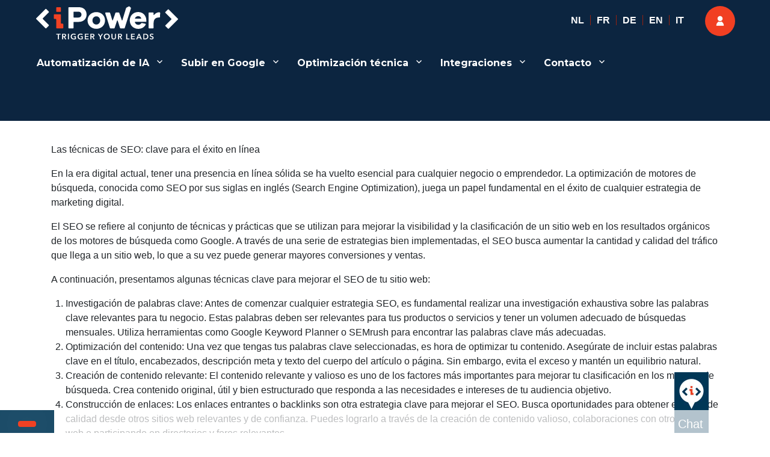

--- FILE ---
content_type: text/html; charset=utf-8
request_url: https://ipower.eu/es/blog-es/tecnicas-de-seo/
body_size: 28797
content:
<!DOCTYPE html>
<html lang="es-ES" class="no-js" data-amp-bind-class="chatclose" amp="" data-amp-auto-lightbox-disable transformed="self;v=1" i-amphtml-layout="" i-amphtml-no-boilerplate="" i-amphtml-binding>
<head><meta charset="UTF-8"><meta name="viewport" content="width=device-width"><link rel="preconnect" href="https://cdn.ampproject.org"><style amp-runtime="" i-amphtml-version="012510081644000">html{overflow-x:hidden!important}html.i-amphtml-fie{height:100%!important;width:100%!important}html:not([amp4ads]),html:not([amp4ads]) body{height:auto!important}html:not([amp4ads]) body{margin:0!important}body{-webkit-text-size-adjust:100%;-moz-text-size-adjust:100%;-ms-text-size-adjust:100%;text-size-adjust:100%}html.i-amphtml-singledoc.i-amphtml-embedded{-ms-touch-action:pan-y pinch-zoom;touch-action:pan-y pinch-zoom}html.i-amphtml-fie>body,html.i-amphtml-singledoc>body{overflow:visible!important}html.i-amphtml-fie:not(.i-amphtml-inabox)>body,html.i-amphtml-singledoc:not(.i-amphtml-inabox)>body{position:relative!important}html.i-amphtml-ios-embed-legacy>body{overflow-x:hidden!important;overflow-y:auto!important;position:absolute!important}html.i-amphtml-ios-embed{overflow-y:auto!important;position:static}#i-amphtml-wrapper{overflow-x:hidden!important;overflow-y:auto!important;position:absolute!important;top:0!important;left:0!important;right:0!important;bottom:0!important;margin:0!important;display:block!important}html.i-amphtml-ios-embed.i-amphtml-ios-overscroll,html.i-amphtml-ios-embed.i-amphtml-ios-overscroll>#i-amphtml-wrapper{-webkit-overflow-scrolling:touch!important}#i-amphtml-wrapper>body{position:relative!important;border-top:1px solid transparent!important}#i-amphtml-wrapper+body{visibility:visible}#i-amphtml-wrapper+body .i-amphtml-lightbox-element,#i-amphtml-wrapper+body[i-amphtml-lightbox]{visibility:hidden}#i-amphtml-wrapper+body[i-amphtml-lightbox] .i-amphtml-lightbox-element{visibility:visible}#i-amphtml-wrapper.i-amphtml-scroll-disabled,.i-amphtml-scroll-disabled{overflow-x:hidden!important;overflow-y:hidden!important}amp-instagram{padding:54px 0px 0px!important;background-color:#fff}amp-iframe iframe{box-sizing:border-box!important}[amp-access][amp-access-hide]{display:none}[subscriptions-dialog],body:not(.i-amphtml-subs-ready) [subscriptions-action],body:not(.i-amphtml-subs-ready) [subscriptions-section]{display:none!important}amp-experiment,amp-live-list>[update]{display:none}amp-list[resizable-children]>.i-amphtml-loading-container.amp-hidden{display:none!important}amp-list [fetch-error],amp-list[load-more] [load-more-button],amp-list[load-more] [load-more-end],amp-list[load-more] [load-more-failed],amp-list[load-more] [load-more-loading]{display:none}amp-list[diffable] div[role=list]{display:block}amp-story-page,amp-story[standalone]{min-height:1px!important;display:block!important;height:100%!important;margin:0!important;padding:0!important;overflow:hidden!important;width:100%!important}amp-story[standalone]{background-color:#000!important;position:relative!important}amp-story-page{background-color:#757575}amp-story .amp-active>div,amp-story .i-amphtml-loader-background{display:none!important}amp-story-page:not(:first-of-type):not([distance]):not([active]){transform:translateY(1000vh)!important}amp-autocomplete{position:relative!important;display:inline-block!important}amp-autocomplete>input,amp-autocomplete>textarea{padding:0.5rem;border:1px solid rgba(0,0,0,.33)}.i-amphtml-autocomplete-results,amp-autocomplete>input,amp-autocomplete>textarea{font-size:1rem;line-height:1.5rem}[amp-fx^=fly-in]{visibility:hidden}amp-script[nodom],amp-script[sandboxed]{position:fixed!important;top:0!important;width:1px!important;height:1px!important;overflow:hidden!important;visibility:hidden}
/*# sourceURL=/css/ampdoc.css*/[hidden]{display:none!important}.i-amphtml-element{display:inline-block}.i-amphtml-blurry-placeholder{transition:opacity 0.3s cubic-bezier(0.0,0.0,0.2,1)!important;pointer-events:none}[layout=nodisplay]:not(.i-amphtml-element){display:none!important}.i-amphtml-layout-fixed,[layout=fixed][width][height]:not(.i-amphtml-layout-fixed){display:inline-block;position:relative}.i-amphtml-layout-responsive,[layout=responsive][width][height]:not(.i-amphtml-layout-responsive),[width][height][heights]:not([layout]):not(.i-amphtml-layout-responsive),[width][height][sizes]:not(img):not([layout]):not(.i-amphtml-layout-responsive){display:block;position:relative}.i-amphtml-layout-intrinsic,[layout=intrinsic][width][height]:not(.i-amphtml-layout-intrinsic){display:inline-block;position:relative;max-width:100%}.i-amphtml-layout-intrinsic .i-amphtml-sizer{max-width:100%}.i-amphtml-intrinsic-sizer{max-width:100%;display:block!important}.i-amphtml-layout-container,.i-amphtml-layout-fixed-height,[layout=container],[layout=fixed-height][height]:not(.i-amphtml-layout-fixed-height){display:block;position:relative}.i-amphtml-layout-fill,.i-amphtml-layout-fill.i-amphtml-notbuilt,[layout=fill]:not(.i-amphtml-layout-fill),body noscript>*{display:block;overflow:hidden!important;position:absolute;top:0;left:0;bottom:0;right:0}body noscript>*{position:absolute!important;width:100%;height:100%;z-index:2}body noscript{display:inline!important}.i-amphtml-layout-flex-item,[layout=flex-item]:not(.i-amphtml-layout-flex-item){display:block;position:relative;-ms-flex:1 1 auto;flex:1 1 auto}.i-amphtml-layout-fluid{position:relative}.i-amphtml-layout-size-defined{overflow:hidden!important}.i-amphtml-layout-awaiting-size{position:absolute!important;top:auto!important;bottom:auto!important}i-amphtml-sizer{display:block!important}@supports (aspect-ratio:1/1){i-amphtml-sizer.i-amphtml-disable-ar{display:none!important}}.i-amphtml-blurry-placeholder,.i-amphtml-fill-content{display:block;height:0;max-height:100%;max-width:100%;min-height:100%;min-width:100%;width:0;margin:auto}.i-amphtml-layout-size-defined .i-amphtml-fill-content{position:absolute;top:0;left:0;bottom:0;right:0}.i-amphtml-replaced-content,.i-amphtml-screen-reader{padding:0!important;border:none!important}.i-amphtml-screen-reader{position:fixed!important;top:0px!important;left:0px!important;width:4px!important;height:4px!important;opacity:0!important;overflow:hidden!important;margin:0!important;display:block!important;visibility:visible!important}.i-amphtml-screen-reader~.i-amphtml-screen-reader{left:8px!important}.i-amphtml-screen-reader~.i-amphtml-screen-reader~.i-amphtml-screen-reader{left:12px!important}.i-amphtml-screen-reader~.i-amphtml-screen-reader~.i-amphtml-screen-reader~.i-amphtml-screen-reader{left:16px!important}.i-amphtml-unresolved{position:relative;overflow:hidden!important}.i-amphtml-select-disabled{-webkit-user-select:none!important;-ms-user-select:none!important;user-select:none!important}.i-amphtml-notbuilt,[layout]:not(.i-amphtml-element),[width][height][heights]:not([layout]):not(.i-amphtml-element),[width][height][sizes]:not(img):not([layout]):not(.i-amphtml-element){position:relative;overflow:hidden!important;color:transparent!important}.i-amphtml-notbuilt:not(.i-amphtml-layout-container)>*,[layout]:not([layout=container]):not(.i-amphtml-element)>*,[width][height][heights]:not([layout]):not(.i-amphtml-element)>*,[width][height][sizes]:not([layout]):not(.i-amphtml-element)>*{display:none}amp-img:not(.i-amphtml-element)[i-amphtml-ssr]>img.i-amphtml-fill-content{display:block}.i-amphtml-notbuilt:not(.i-amphtml-layout-container),[layout]:not([layout=container]):not(.i-amphtml-element),[width][height][heights]:not([layout]):not(.i-amphtml-element),[width][height][sizes]:not(img):not([layout]):not(.i-amphtml-element){color:transparent!important;line-height:0!important}.i-amphtml-ghost{visibility:hidden!important}.i-amphtml-element>[placeholder],[layout]:not(.i-amphtml-element)>[placeholder],[width][height][heights]:not([layout]):not(.i-amphtml-element)>[placeholder],[width][height][sizes]:not([layout]):not(.i-amphtml-element)>[placeholder]{display:block;line-height:normal}.i-amphtml-element>[placeholder].amp-hidden,.i-amphtml-element>[placeholder].hidden{visibility:hidden}.i-amphtml-element:not(.amp-notsupported)>[fallback],.i-amphtml-layout-container>[placeholder].amp-hidden,.i-amphtml-layout-container>[placeholder].hidden{display:none}.i-amphtml-layout-size-defined>[fallback],.i-amphtml-layout-size-defined>[placeholder]{position:absolute!important;top:0!important;left:0!important;right:0!important;bottom:0!important;z-index:1}amp-img[i-amphtml-ssr]:not(.i-amphtml-element)>[placeholder]{z-index:auto}.i-amphtml-notbuilt>[placeholder]{display:block!important}.i-amphtml-hidden-by-media-query{display:none!important}.i-amphtml-element-error{background:red!important;color:#fff!important;position:relative!important}.i-amphtml-element-error:before{content:attr(error-message)}i-amp-scroll-container,i-amphtml-scroll-container{position:absolute;top:0;left:0;right:0;bottom:0;display:block}i-amp-scroll-container.amp-active,i-amphtml-scroll-container.amp-active{overflow:auto;-webkit-overflow-scrolling:touch}.i-amphtml-loading-container{display:block!important;pointer-events:none;z-index:1}.i-amphtml-notbuilt>.i-amphtml-loading-container{display:block!important}.i-amphtml-loading-container.amp-hidden{visibility:hidden}.i-amphtml-element>[overflow]{cursor:pointer;position:relative;z-index:2;visibility:hidden;display:initial;line-height:normal}.i-amphtml-layout-size-defined>[overflow]{position:absolute}.i-amphtml-element>[overflow].amp-visible{visibility:visible}template{display:none!important}.amp-border-box,.amp-border-box *,.amp-border-box :after,.amp-border-box :before{box-sizing:border-box}amp-pixel{display:none!important}amp-analytics,amp-auto-ads,amp-story-auto-ads{position:fixed!important;top:0!important;width:1px!important;height:1px!important;overflow:hidden!important;visibility:hidden}amp-story{visibility:hidden!important}html.i-amphtml-fie>amp-analytics{position:initial!important}[visible-when-invalid]:not(.visible),form [submit-error],form [submit-success],form [submitting]{display:none}amp-accordion{display:block!important}@media (min-width:1px){:where(amp-accordion>section)>:first-child{margin:0;background-color:#efefef;padding-right:20px;border:1px solid #dfdfdf}:where(amp-accordion>section)>:last-child{margin:0}}amp-accordion>section{float:none!important}amp-accordion>section>*{float:none!important;display:block!important;overflow:hidden!important;position:relative!important}amp-accordion,amp-accordion>section{margin:0}amp-accordion:not(.i-amphtml-built)>section>:last-child{display:none!important}amp-accordion:not(.i-amphtml-built)>section[expanded]>:last-child{display:block!important}
/*# sourceURL=/css/ampshared.css*/</style><meta name="robots" content="index, follow, max-image-preview:large, max-snippet:-1, max-video-preview:-1"><meta property="og:locale" content="es_ES"><meta property="og:type" content="article"><meta property="og:title" content="Mejora tu estrategia en línea con las técnicas de SEO más efectivas - iPower"><meta property="og:description" content='Las técnicas de SEO: clave para el éxito en línea En la era digital actual, tener una presencia en línea sólida se ha vuelto esencial para cualquier negocio o emprendedor. La optimización de motores de búsqueda, conocida como SEO por sus siglas en inglés (Search Engine Optimization), juega un papel fundamental en el éxito de … Continue reading "Mejora tu estrategia en línea con las técnicas de SEO más efectivas"'><meta property="og:url" content="https://ipower.eu/es/blog-es/tecnicas-de-seo/"><meta property="og:site_name" content="iPower"><meta property="article:published_time" content="2023-12-06T15:42:22+00:00"><meta property="article:modified_time" content="2023-10-11T09:46:53+00:00"><meta property="og:image" content="https://ipower.eu/wp-content/uploads/2023/10/tecnicas-de-seo-180479.webp"><meta property="og:image:width" content="1024"><meta property="og:image:height" content="703"><meta property="og:image:type" content="image/webp"><meta name="author" content="gregory-lienard"><meta name="twitter:card" content="summary_large_image"><meta name="twitter:label1" content="Escrito por"><meta name="twitter:data1" content="gregory-lienard"><meta name="twitter:label2" content="Tiempo de lectura"><meta name="twitter:data2" content="18 minutos"><meta name="generator" content="WordPress 6.4.7"><meta name="google-site-verification" content="eyHmiIfpQGMT2eKq19jHT-f35hBUceIBmNNcPrcdnRI"><meta name="generator" content="AMP Plugin v2.5.4; mode=standard"><meta name="msapplication-TileImage" content="https://ipower.eu/wp-content/uploads/2020/08/cropped-favipower-270x270.png"><link rel="dns-prefetch" href="//answerpal.eu"><link rel="dns-prefetch" href="//cdnjs.cloudflare.com"><link rel="dns-prefetch" href="//fonts.googleapis.com"><link rel="preload" href="https://ipower.eu/wp-content/plugins/jetpack/_inc/genericons/genericons/Genericons.eot" as="font" crossorigin=""><link rel="preload" href="https://ipower.eu/wp-content/plugins/jetpack/_inc/genericons/genericons/Genericons.woff" as="font" crossorigin=""><link rel="preload" href="https://ipower.eu/wp-content/plugins/jetpack/_inc/genericons/genericons/Genericons.svg#Genericons" as="font" crossorigin=""><link rel="preconnect" href="https://fonts.gstatic.com" crossorigin=""><link rel="dns-prefetch" href="https://fonts.gstatic.com"><script async="" src="https://cdn.ampproject.org/v0.mjs" type="module" crossorigin="anonymous"></script><script async nomodule src="https://cdn.ampproject.org/v0.js" crossorigin="anonymous"></script><script async custom-element="amp-analytics" src="https://cdn.ampproject.org/v0/amp-analytics-0.1.mjs" type="module" crossorigin="anonymous"></script><script async nomodule src="https://cdn.ampproject.org/v0/amp-analytics-0.1.js" crossorigin="anonymous" custom-element="amp-analytics"></script><script src="https://cdn.ampproject.org/v0/amp-bind-0.1.mjs" async="" custom-element="amp-bind" type="module" crossorigin="anonymous"></script><script async nomodule src="https://cdn.ampproject.org/v0/amp-bind-0.1.js" crossorigin="anonymous" custom-element="amp-bind"></script><script src="https://cdn.ampproject.org/v0/amp-form-0.1.mjs" async="" custom-element="amp-form" type="module" crossorigin="anonymous"></script><script async nomodule src="https://cdn.ampproject.org/v0/amp-form-0.1.js" crossorigin="anonymous" custom-element="amp-form"></script><script src="https://cdn.ampproject.org/v0/amp-iframe-0.1.mjs" async="" custom-element="amp-iframe" type="module" crossorigin="anonymous"></script><script async nomodule src="https://cdn.ampproject.org/v0/amp-iframe-0.1.js" crossorigin="anonymous" custom-element="amp-iframe"></script><script src="https://cdn.ampproject.org/v0/amp-mustache-0.2.mjs" async="" custom-template="amp-mustache" type="module" crossorigin="anonymous"></script><script async nomodule src="https://cdn.ampproject.org/v0/amp-mustache-0.2.js" crossorigin="anonymous" custom-template="amp-mustache"></script><script src="https://cdn.ampproject.org/v0/amp-sidebar-0.1.mjs" async="" custom-element="amp-sidebar" type="module" crossorigin="anonymous"></script><script async nomodule src="https://cdn.ampproject.org/v0/amp-sidebar-0.1.js" crossorigin="anonymous" custom-element="amp-sidebar"></script><script src="https://cdn.ampproject.org/v0/amp-user-notification-0.1.mjs" async="" custom-element="amp-user-notification" type="module" crossorigin="anonymous"></script><script async nomodule src="https://cdn.ampproject.org/v0/amp-user-notification-0.1.js" crossorigin="anonymous" custom-element="amp-user-notification"></script><link rel="icon" href="https://ipower.eu/wp-content/uploads/2020/08/cropped-favipower-32x32.png" sizes="32x32"><link rel="icon" href="https://ipower.eu/wp-content/uploads/2020/08/cropped-favipower-192x192.png" sizes="192x192"><link crossorigin="anonymous" rel="stylesheet" id="answerpal-fa-css" href="https://cdnjs.cloudflare.com/ajax/libs/font-awesome/6.7.2/css/all.min.css" media="all"><link crossorigin="anonymous" rel="stylesheet" id="twentysixteen-fonts-css" href="https://fonts.googleapis.com/css?family=Merriweather%3A400%2C700%2C900%2C400italic%2C700italic%2C900italic%7CMontserrat%3A400%2C700%7CInconsolata%3A400&amp;subset=latin%2Clatin-ext&amp;display=fallback" media="all"><style amp-custom="">amp-img.amp-wp-enforced-sizes{object-fit:contain}.amp-wp-default-form-message>p{margin:1em 0;padding:.5em}.amp-wp-default-form-message[submit-success]>p.amp-wp-form-redirecting,.amp-wp-default-form-message[submitting]>p{font-style:italic}.amp-wp-default-form-message[submit-success]>p:not(.amp-wp-form-redirecting){background-color:#90ee90;border:1px solid green;color:#000}.amp-wp-default-form-message[submit-error]>p{background-color:#ffb6c1;border:1px solid red;color:#000}.amp-wp-default-form-message[submit-success]>p:empty{display:none}amp-iframe iframe,amp-iframe noscript,amp-img img,amp-img noscript{image-rendering:inherit;object-fit:inherit;object-position:inherit}:where(.wp-block-button__link){border-radius:9999px;box-shadow:none;padding:calc(.667em + 2px) calc(1.333em + 2px);text-decoration:none}:where(.wp-block-columns){margin-bottom:1.75em}:where(.wp-block-columns.has-background){padding:1.25em 2.375em}:where(.wp-block-post-comments input[type=submit]){border:none}:where(.wp-block-cover-image:not(.has-text-color)),:where(.wp-block-cover:not(.has-text-color)){color:#fff}:where(.wp-block-cover-image.is-light:not(.has-text-color)),:where(.wp-block-cover.is-light:not(.has-text-color)){color:#000}:where(.wp-block-file){margin-bottom:1.5em}:where(.wp-block-file__button){border-radius:2em;display:inline-block;padding:.5em 1em}:where(.wp-block-file__button):is(a):active,:where(.wp-block-file__button):is(a):focus,:where(.wp-block-file__button):is(a):hover,:where(.wp-block-file__button):is(a):visited{box-shadow:none;color:#fff;opacity:.85;text-decoration:none}@keyframes turn-on-visibility{0%{opacity:0}to{opacity:1}}@keyframes turn-off-visibility{0%{opacity:1;visibility:visible}99%{opacity:0;visibility:visible}to{opacity:0;visibility:hidden}}@keyframes lightbox-zoom-in{0%{transform:translate(calc(-50vw + var(--wp--lightbox-initial-left-position)),calc(-50vh + var(--wp--lightbox-initial-top-position))) scale(var(--wp--lightbox-scale))}to{transform:translate(-50%,-50%) scale(1)}}@keyframes lightbox-zoom-out{0%{transform:translate(-50%,-50%) scale(1);visibility:visible}99%{visibility:visible}to{transform:translate(calc(-50vw + var(--wp--lightbox-initial-left-position)),calc(-50vh + var(--wp--lightbox-initial-top-position))) scale(var(--wp--lightbox-scale));visibility:hidden}}:where(.wp-block-latest-comments:not([data-amp-original-style*=line-height] .wp-block-latest-comments__comment)){line-height:1.1}:where(.wp-block-latest-comments:not([data-amp-original-style*=line-height] .wp-block-latest-comments__comment-excerpt p)){line-height:1.8}ol,ul{box-sizing:border-box}:where(.wp-block-navigation.has-background .wp-block-navigation-item a:not(.wp-element-button)),:where(.wp-block-navigation.has-background .wp-block-navigation-submenu a:not(.wp-element-button)){padding:.5em 1em}:where(.wp-block-navigation .wp-block-navigation__submenu-container .wp-block-navigation-item a:not(.wp-element-button)),:where(.wp-block-navigation .wp-block-navigation__submenu-container .wp-block-navigation-submenu a:not(.wp-element-button)),:where(.wp-block-navigation .wp-block-navigation__submenu-container .wp-block-navigation-submenu button.wp-block-navigation-item__content),:where(.wp-block-navigation .wp-block-navigation__submenu-container .wp-block-pages-list__item button.wp-block-navigation-item__content){padding:.5em 1em}@keyframes overlay-menu__fade-in-animation{0%{opacity:0;transform:translateY(.5em)}to{opacity:1;transform:translateY(0)}}:where(p.has-text-color:not(.has-link-color)) a{color:inherit}:where(.wp-block-post-excerpt){margin-bottom:var(--wp--style--block-gap);margin-top:var(--wp--style--block-gap)}:where(.wp-block-preformatted.has-background){padding:1.25em 2.375em}:where(.wp-block-pullquote){margin:0 0 1em}:where(.wp-block-search__button){border:1px solid #ccc;padding:6px 10px}:where(.wp-block-search__button-inside .wp-block-search__inside-wrapper){border:1px solid #949494;box-sizing:border-box;padding:4px}:where(.wp-block-search__button-inside .wp-block-search__inside-wrapper) :where(.wp-block-search__button){padding:4px 8px}:where(.wp-block-term-description){margin-bottom:var(--wp--style--block-gap);margin-top:var(--wp--style--block-gap)}:where(pre.wp-block-verse){font-family:inherit}:root{--wp--preset--font-size--normal:16px;--wp--preset--font-size--huge:42px}.screen-reader-text{clip:rect(1px,1px,1px,1px);border:0;-webkit-clip-path:inset(50%);clip-path:inset(50%);height:1px;margin:-1px;overflow:hidden;padding:0;position:absolute;width:1px}.screen-reader-text:not(#_#_#_#_#_#_#_){word-wrap:normal}.screen-reader-text:focus{background-color:#ddd;-webkit-clip-path:none;clip-path:none;color:#444;display:block;font-size:1em;height:auto;left:5px;line-height:normal;padding:15px 23px 14px;text-decoration:none;top:5px;width:auto;z-index:100000}.screen-reader-text:focus:not(#_#_#_#_#_#_#_){clip:auto}html :where(.has-border-color){border-style:solid}html :where([data-amp-original-style*=border-top-color]){border-top-style:solid}html :where([data-amp-original-style*=border-right-color]){border-right-style:solid}html :where([data-amp-original-style*=border-bottom-color]){border-bottom-style:solid}html :where([data-amp-original-style*=border-left-color]){border-left-style:solid}html :where([data-amp-original-style*=border-width]){border-style:solid}html :where([data-amp-original-style*=border-top-width]){border-top-style:solid}html :where([data-amp-original-style*=border-right-width]){border-right-style:solid}html :where([data-amp-original-style*=border-bottom-width]){border-bottom-style:solid}html :where([data-amp-original-style*=border-left-width]){border-left-style:solid}html :where(amp-img[class*=wp-image-]),html :where(amp-anim[class*=wp-image-]){height:auto;max-width:100%}:where(figure){margin:0 0 1em}html :where(.is-position-sticky){--wp-admin--admin-bar--position-offset:var(--wp-admin--admin-bar--height,0px)}@media screen and (max-width:600px){html :where(.is-position-sticky){--wp-admin--admin-bar--position-offset:0px}}:where(.wp-block-group.has-background){padding:1.25em 2.375em}@-webkit-keyframes a{to{-webkit-transform:rotate(1turn);transform:rotate(1turn)}}@keyframes a{to{-webkit-transform:rotate(1turn);transform:rotate(1turn)}}@-webkit-keyframes b{0%{background-position:0 0}to{background-position:30px 0}}@keyframes b{0%{background-position:0 0}to{background-position:30px 0}}body{--wp--preset--color--black:#000;--wp--preset--color--cyan-bluish-gray:#abb8c3;--wp--preset--color--white:#fff;--wp--preset--color--pale-pink:#f78da7;--wp--preset--color--vivid-red:#cf2e2e;--wp--preset--color--luminous-vivid-orange:#ff6900;--wp--preset--color--luminous-vivid-amber:#fcb900;--wp--preset--color--light-green-cyan:#7bdcb5;--wp--preset--color--vivid-green-cyan:#00d084;--wp--preset--color--pale-cyan-blue:#8ed1fc;--wp--preset--color--vivid-cyan-blue:#0693e3;--wp--preset--color--vivid-purple:#9b51e0;--wp--preset--color--dark-gray:#1a1a1a;--wp--preset--color--medium-gray:#686868;--wp--preset--color--light-gray:#e5e5e5;--wp--preset--color--blue-gray:#4d545c;--wp--preset--color--bright-blue:#007acc;--wp--preset--color--light-blue:#9adffd;--wp--preset--color--dark-brown:#402b30;--wp--preset--color--medium-brown:#774e24;--wp--preset--color--dark-red:#640c1f;--wp--preset--color--bright-red:#ff675f;--wp--preset--color--yellow:#ffef8e;--wp--preset--gradient--vivid-cyan-blue-to-vivid-purple:linear-gradient(135deg,rgba(6,147,227,1) 0%,#9b51e0 100%);--wp--preset--gradient--light-green-cyan-to-vivid-green-cyan:linear-gradient(135deg,#7adcb4 0%,#00d082 100%);--wp--preset--gradient--luminous-vivid-amber-to-luminous-vivid-orange:linear-gradient(135deg,rgba(252,185,0,1) 0%,rgba(255,105,0,1) 100%);--wp--preset--gradient--luminous-vivid-orange-to-vivid-red:linear-gradient(135deg,rgba(255,105,0,1) 0%,#cf2e2e 100%);--wp--preset--gradient--very-light-gray-to-cyan-bluish-gray:linear-gradient(135deg,#eee 0%,#a9b8c3 100%);--wp--preset--gradient--cool-to-warm-spectrum:linear-gradient(135deg,#4aeadc 0%,#9778d1 20%,#cf2aba 40%,#ee2c82 60%,#fb6962 80%,#fef84c 100%);--wp--preset--gradient--blush-light-purple:linear-gradient(135deg,#ffceec 0%,#9896f0 100%);--wp--preset--gradient--blush-bordeaux:linear-gradient(135deg,#fecda5 0%,#fe2d2d 50%,#6b003e 100%);--wp--preset--gradient--luminous-dusk:linear-gradient(135deg,#ffcb70 0%,#c751c0 50%,#4158d0 100%);--wp--preset--gradient--pale-ocean:linear-gradient(135deg,#fff5cb 0%,#b6e3d4 50%,#33a7b5 100%);--wp--preset--gradient--electric-grass:linear-gradient(135deg,#caf880 0%,#71ce7e 100%);--wp--preset--gradient--midnight:linear-gradient(135deg,#020381 0%,#2874fc 100%);--wp--preset--font-size--small:13px;--wp--preset--font-size--medium:20px;--wp--preset--font-size--large:36px;--wp--preset--font-size--x-large:42px;--wp--preset--spacing--20:.44rem;--wp--preset--spacing--30:.67rem;--wp--preset--spacing--40:1rem;--wp--preset--spacing--50:1.5rem;--wp--preset--spacing--60:2.25rem;--wp--preset--spacing--70:3.38rem;--wp--preset--spacing--80:5.06rem;--wp--preset--shadow--natural:6px 6px 9px rgba(0,0,0,.2);--wp--preset--shadow--deep:12px 12px 50px rgba(0,0,0,.4);--wp--preset--shadow--sharp:6px 6px 0px rgba(0,0,0,.2);--wp--preset--shadow--outlined:6px 6px 0px -3px rgba(255,255,255,1),6px 6px rgba(0,0,0,1);--wp--preset--shadow--crisp:6px 6px 0px rgba(0,0,0,1)}:where(.is-layout-flex){gap:.5em}:where(.is-layout-grid){gap:.5em}:where(.wp-block-columns.is-layout-flex){gap:2em}:where(.wp-block-columns.is-layout-grid){gap:2em}:where(.wp-block-post-template.is-layout-flex){gap:1.25em}:where(.wp-block-post-template.is-layout-grid){gap:1.25em}:where(.wp-block-post-template.is-layout-flex){gap:1.25em}:where(.wp-block-post-template.is-layout-grid){gap:1.25em}:where(.wp-block-columns.is-layout-flex){gap:2em}:where(.wp-block-columns.is-layout-grid){gap:2em}@keyframes spin{from{transform:rotate(0deg)}to{transform:rotate(360deg)}}@keyframes blink{from{opacity:0}50%{opacity:1}to{opacity:0}}.site-header{background:rgba(0,54,87,.8);position:absolute;top:0;left:0;width:100%;z-index:999}body:not(.home) .site-header{background:#0c2540}.site-header-menu{width:100%;color:#fff}.site-header-menu .main-navigation a{color:#fff;padding:0 17px;outline:0}a:hover:not(#_#_#_#_#_#_#_#_){text-decoration:none}.entry-content1 a,.footer-top a{color:#f04123}.site-footer{background-image:url("/wp-content/uploads/2020/10/orange-banner.webp");background-repeat:no-repeat;float:left;background-size:cover;width:100%;position:relative}.footer-right{width:40%;float:right;color:#fff}.footer-left{width:60%;float:left;color:#fff}.site-footer .widget-title{color:#fff;font-weight:bold}.site-footer .widget-title:not(#_#_#_#_#_#_#_){font-size:30px}.widget p{font-size:20px}.widget.widget_polylang li{list-style:none;float:left;line-height:50px}.widget.widget_polylang li a{border-right:solid 1px #962211;padding:0 10px;color:#fff;font-size:16px;line-height:15px}div#mobile-language-switcher .widget.widget_polylang{padding:0;width:100%}div#mobile-language-switcher .widget.widget_polylang ul{display:inline-block;overflow:hidden;text-align:center}div#mobile-language-switcher{width:100%}.widget.widget_polylang li:last-child a,.main-navigation li:last-child a{border:none}.main-navigation ul ul li:last-child a{padding-top:12px}.top-left{width:40%}.top-right{margin-left:auto;display:inherit}a.top-right-acc-link{position:relative;color:#fff;border-radius:100%;text-align:center;background-color:#f13f22;background-size:20px;background-position:center;font-size:0;width:50px;height:50px;line-height:50px;display:inherit}a.top-right-acc-link:not(#_#_#_#_#_#_#_#_){padding:0}.widget.widget_polylang ul{margin:0}.mobile-login{display:none}.social-icon ul{margin:0}.social-icon li{padding-right:15px}.social-icon li{list-style:none;display:inline-block}.footer-right .widget{margin-bottom:0}.footer-ficon{position:fixed;right:8%;bottom:0;z-index:999;background:#003756;color:#fff;font-size:20px}.widget.widget_polylang{padding:0;padding:0 25px;margin:0;float:right}.site-footer .main-navigation{display:none}.content-area{padding:4.5455%}.content-area:not(#_#_#_#_#_#_#_){margin-top:130px}.entry-title{margin-bottom:10px;font-weight:700;text-align:center}.mobile-menu{display:none}.desktop-menu,.desktop-login{display:block}#masthead.site-header{min-height:201px}@media screen and (min-width: 300px) and (max-width: 767px){.content-area:not(#_#_#_#_#_#_#_){margin-top:100px}.entry-header:not(#_#_#_#_#_#_#_){margin:0}.container{padding-top:8%}.top-left .site-branding{max-width:55%}.site-inner .site-header{padding:1.625em 0}.top-left,.top-right{width:100%}.top-left .site-header-menu .main-navigation a{padding:0 6px}.top-left .site-branding,.top-left .site-header-menu{margin-bottom:15px}.site-header-menu .main-navigation li,.site-header-menu .main-navigation .primary-menu{display:inline-block;border:none}.site-footer:not(#_#_#_#_#_#_#_){padding:0 5.692% 1.75em}.footer-left .widget{padding:10px 0 0;margin:0}.site-footer .widget-title:not(#_#_#_#_#_#_#_){margin:0}.footer-left,.footer-right{width:95%;float:none;margin:auto}h2{font-weight:bold}h2:not(#_#_#_#_#_#_#_#_){font-size:1.5rem}.footer-top:not(#_#_#_#_#_#_#_){display:block}h1.entry-title{margin-top:10px;font-weight:700}h1.entry-title:not(#_#_#_#_#_#_#_#_){font-size:17px}footer.entry-footer1{font-size:12px}}@media screen and (min-width: 710px) and (max-width: 767px){#content div.content-area:not(#_#_#_#_#_#_#_#_#_){margin-top:130px}}@media screen and (max-width: 1024px){#masthead.site-header{min-height:1px}.top-left .site-branding{padding-left:4.5455%}.desktop-login{display:none}div#mobile-language-switcher{display:inline-block;clear:both}.collapse.show div#mobile-language-switcher li a{border-bottom:none}div#mobile-language-switcher .widget.widget_polylang{padding:0}.mobile-menu{display:block}.desktop-menu{display:none}.mobile-login{display:block;padding:20px 15px}.top-right{width:100%;display:none}.main-navigation{display:none}#language-switcher{position:absolute;top:33px;right:40px}.navbar-toggler.aaa span{position:relative;font-size:0;width:27px;height:4px;display:block;margin:4px 0}.navbar-toggler.aaa span:not(#_#_#_#_#_#_#_#_){background:#fff}.Show_Less.navbar-toggler.aaa::before{display:none}.Show_Less.navbar-toggler.aaa span:nth-child(1){top:4px;transform:rotate(45deg);left:0}.Show_Less.navbar-toggler.aaa span:nth-child(2){display:none}.Show_Less.navbar-toggler.aaa span:nth-child(3){transform:rotate(-45deg);top:-4px}#site-navigation-mob.show{height:auto;position:absolute;width:100%;z-index:99}.collapse.show{background:#efefef;display:block}.collapse.show a{color:#172b43;border-bottom:solid 1px #ccc;display:block;padding:7px 0 7px 15px}.widget.widget_polylang li a:not(#_#_#_#_#_#_#_#_){color:#172b45}.collapse.navbar-collapse .menu-item.menu-item-has-children{border:none}.collapse.navbar-collapse .menu-item.menu-item-has-children:not(#_#_#_#_#_#_#_){padding:0}.collapse.navbar-collapse.show ul{padding:0;margin:0}.collapse.navbar-collapse .menu-item.menu-item-has-children ul.sub-menu li>a{padding-left:33px}.collapse.navbar-collapse .menu-item.menu-item-has-children ul.sub-menu li ul.sub-menu li a{padding-left:60px}.collapse.navbar-collapse .menu-item.menu-item-has-children ul.sub-menu li ul.sub-menu li ul li a{padding-left:90px}.collapse.navbar-collapse .menu-item.menu-item-has-children ul.sub-menu .sub-menu li{padding-top:0px;padding-bottom:0px}.sub-menu li a::before{content:"-";margin-right:7px}}#site-navigation ul li,#site-navigation-mob ul li{list-style:none}@media screen and (min-width: 768px) and (max-width: 910px){.mobile-login>div:not(#_#_#_#_#_#_#_#_){display:inline-block;width:auto;vertical-align:middle}.mobile-login{text-align:center}.main-navigation .primary-menu>li:not(#_#_#_#_#_#_#_#_){float:left}.site-header-menu .main-navigation a{padding:0 8px}.site-inner .site-header{padding:.9375em 0}.entry-header:not(#_#_#_#_#_#_#_){margin:0;padding:0}}@media (min-width: 1025px){.navbar-toggler{display:none}}@media screen and (min-width: 768px) and (max-width: 1024px){.site-inner .site-header{padding:10px 0}.site-branding{padding-top:10px}.container:not(#_#_#_#_#_#_#_){max-width:900px}}@media screen and (min-width: 768px) and (max-width: 1100px){.site-header-menu .main-navigation a:not(#_#_#_#_#_#_#_#_){padding:0 9px}.site-header-menu .main-navigation .menu-item-has-children>a:not(#_#_#_#_#_#_#_#_){padding-right:2.25em}}footer.entry-footer1{display:flex}footer.entry-footer1 span:not(#_#_#_#_#_#_#_#_){padding:0 10px}.comments-area,nav.navigation.post-navigation{padding:2% 4.5455% 10px}.footer-top{background:#333;display:flex;padding:10px 4.5455%}.menu-item.menu-item-has-children{position:relative}button.navbar-toggler.aaa{background:transparent;position:absolute;top:24px;right:15px;outline:0}.main-navigation ul ul li a:not(#_#_#_#_#_#_#_#_){color:#0c2540}.site-header-menu .main-navigation li ul li a{line-height:25px;white-space:nowrap;padding-top:10px}.site-header-menu .main-navigation li ul li a:not(#_#_#_#_#_#_#_#_){padding-bottom:10px}.site-header-menu .main-navigation li ul li:hover>a{background:#193148}.site-header-menu .main-navigation li ul li:hover>a:not(#_#_#_#_#_#_#_#_){color:#fff}.main-navigation ul ul{border:solid 1px #0c2540}#site-navigation .primary-menu{display:inline-block;vertical-align:top}.widget.widget_polylang li a:hover{color:#f04123}header.entry-header h1.entry-title{font-size:55px}article header.entry-header h1.entry-title{margin:15px 0 30px;color:#f04123}@media only screen and ( max-width: 767px ){h1:not(#_#_#_#_#_#_#_#_){font-size:1.5rem}h1.entry-title:not(#_#_#_#_#_#_#_#_){font-size:36px}}nav#site-navigation-mob li a:hover:not(#_#_#_#_#_#_#_#_#_),nav#site-navigation-mob li:hover:not(#_#_#_#_#_#_#_#_#_){color:#f04123}.site-main>article{padding:4.5455%}.footer-ficon:hover{cursor:pointer}div#cookiebox{background:rgba(0,55,86,.9);color:#fff;padding:10px 15px;float:left}#cookiebox p{width:80%;line-height:18px;font-size:14px;margin:0;float:left}#cookiebox button{background:#f04123;border-radius:4px;padding:5px 15px;box-shadow:0 0 90px 0;margin:0 15px;width:20%;max-width:120px;float:right}.single.single-post h2,.single.single-post h3,.single.single-post h4{font-weight:bolder}.footer-right .textwidget a{color:#fff}body > amp-img.amp-wp-enforced-sizes:not(#_#_#_#_#_#_#_#_){display:none}.comments-area,nav.navigation.post-navigation{padding:0 1.5455% 10px}p.comment-notes{display:none}amp-sidebar#sidebar{width:100%;bottom:0;top:auto;max-width:400px;height:80%}.footer-top a{padding:5px 0;display:inline-block}.footer-top a:not(#_#_#_#_#_#_#_#_){box-shadow:none}body:not(.home).single.single-post a{font-weight:bold}@font-face{font-family:"Genericons";src:url("https://ipower.eu/wp-content/plugins/jetpack/_inc/genericons/genericons/Genericons.eot");src:url("https://ipower.eu/wp-content/plugins/jetpack/_inc/genericons/genericons/Genericons.eot") format("embedded-opentype");font-weight:normal;font-style:normal;font-display:block}@font-face{font-family:"Genericons";src:url("https://ipower.eu/wp-content/plugins/jetpack/_inc/genericons/genericons/Genericons.woff") format("woff"),url("https://ipower.eu/wp-content/plugins/jetpack/_inc/genericons/genericons/Genericons.ttf") format("truetype"),url("https://ipower.eu/wp-content/plugins/jetpack/_inc/genericons/genericons/Genericons.svg#Genericons") format("svg");font-weight:normal;font-style:normal;font-display:block}@media screen and (-webkit-min-device-pixel-ratio:0){@font-face{font-family:"Genericons";src:url("https://ipower.eu/wp-content/plugins/jetpack/_inc/genericons/genericons/Genericons.svg#Genericons") format("svg");font-display:block}}html{font-family:sans-serif;-webkit-text-size-adjust:100%;-ms-text-size-adjust:100%}body{margin:0}article,footer,header,main,nav,section{display:block}[hidden],template{display:none}a{background-color:transparent}small{font-size:80%}amp-img{border:0}button,input,textarea{color:inherit;font:inherit;margin:0}button{overflow:visible}button,input,textarea{max-width:100%}button,html input[type="button"],input[type="reset"],input[type="submit"]{-webkit-appearance:button;cursor:pointer}button[disabled],html input[disabled]{cursor:default;opacity:.5}button::-moz-focus-inner,input::-moz-focus-inner{border:0;padding:0}input[type="checkbox"],input[type="radio"]{-webkit-box-sizing:border-box;-moz-box-sizing:border-box;box-sizing:border-box;margin-right:.4375em;padding:0}input[type="date"]::-webkit-inner-spin-button,input[type="date"]::-webkit-outer-spin-button,input[type="time"]::-webkit-inner-spin-button,input[type="time"]::-webkit-outer-spin-button,input[type="datetime-local"]::-webkit-inner-spin-button,input[type="datetime-local"]::-webkit-outer-spin-button,input[type="week"]::-webkit-inner-spin-button,input[type="week"]::-webkit-outer-spin-button,input[type="month"]::-webkit-inner-spin-button,input[type="month"]::-webkit-outer-spin-button,input[type="number"]::-webkit-inner-spin-button,input[type="number"]::-webkit-outer-spin-button{height:auto}input[type="search"]{-webkit-appearance:textfield}input[type="search"]::-webkit-search-cancel-button,input[type="search"]::-webkit-search-decoration{-webkit-appearance:none}textarea{overflow:auto;vertical-align:top}.menu-item-has-children a:after,.comment-reply-title small a:before{-moz-osx-font-smoothing:grayscale;-webkit-font-smoothing:antialiased;display:inline-block;font-family:"Genericons";font-size:16px;font-style:normal;font-variant:normal;font-weight:normal;line-height:1;speak:none;text-align:center;text-decoration:inherit;text-transform:none;vertical-align:top}body,button,input,textarea{color:#1a1a1a;line-height:1.75}body:not(#_#_#_#_#_#_#_#_),button:not(#_#_#_#_#_#_#_#_),input:not(#_#_#_#_#_#_#_#_),textarea:not(#_#_#_#_#_#_#_#_){font-family:Montserrat,Merriweather,Georgia,serif;font-size:16px}h1,h2,h3,h4{clear:both;font-weight:700;margin:0;text-rendering:optimizeLegibility;font-family:Montserrat}p{margin:0 0 1.75em}html{-webkit-box-sizing:border-box;-moz-box-sizing:border-box;box-sizing:border-box}*,*:before,*:after{-webkit-box-sizing:inherit;-moz-box-sizing:inherit;box-sizing:inherit}body{background:#1a1a1a}ul,ol{margin:0 0 1.75em 1.25em;padding:0}ul{list-style:disc}ol{list-style:decimal;margin-left:1.5em}li>ul,li>ol{margin-bottom:0}amp-img{height:auto;max-width:100%;vertical-align:middle}::-webkit-input-placeholder{color:#686868;font-family:Montserrat,"Helvetica Neue",sans-serif}:-moz-placeholder{color:#686868;font-family:Montserrat,"Helvetica Neue",sans-serif}::-moz-placeholder{color:#686868;font-family:Montserrat,"Helvetica Neue",sans-serif;opacity:1}:-ms-input-placeholder{color:#686868;font-family:Montserrat,"Helvetica Neue",sans-serif}input{line-height:normal}button,button[disabled]:hover,button[disabled]:focus,input[type="button"],input[type="button"][disabled]:hover,input[type="button"][disabled]:focus,input[type="reset"],input[type="reset"][disabled]:hover,input[type="reset"][disabled]:focus,input[type="submit"],input[type="submit"][disabled]:hover,input[type="submit"][disabled]:focus{background:#0c2540;color:#fff;font-family:Montserrat,"Helvetica Neue",sans-serif;padding:8px 25px;border-radius:5px;border:none;letter-spacing:.046875em}button:hover,button:focus,input[type="button"]:hover,input[type="button"]:focus,input[type="reset"]:hover,input[type="reset"]:focus,input[type="submit"]:hover,input[type="submit"]:focus{background:#f04123}button:focus,input[type="button"]:focus,input[type="reset"]:focus,input[type="submit"]:focus{outline:thin dotted;outline-offset:-4px}input[type="date"],input[type="time"],input[type="datetime-local"],input[type="week"],input[type="month"],input[type="text"],input[type="email"],input[type="url"],input[type="password"],input[type="search"],input[type="tel"],input[type="number"],textarea{background:#f7f7f7;background-image:-webkit-linear-gradient(rgba(255,255,255,0),rgba(255,255,255,0));border:1px solid #d1d1d1;border-radius:2px;color:#686868;padding:.625em .4375em;width:100%}input[type="date"]:focus,input[type="time"]:focus,input[type="datetime-local"]:focus,input[type="week"]:focus,input[type="month"]:focus,input[type="text"]:focus,input[type="email"]:focus,input[type="url"]:focus,input[type="password"]:focus,input[type="search"]:focus,input[type="tel"]:focus,input[type="number"]:focus,textarea:focus{background-color:#fff;border-color:#007acc;color:#1a1a1a;outline:0}a{color:#007acc;text-decoration:none}a:hover,a:focus,a:active{color:#686868}a:focus{outline:thin dotted}a:hover,a:active{outline:0}.textwidget a{box-shadow:0 1px 0 0 currentColor}.textwidget a:hover,.textwidget a:focus{box-shadow:none}.site-header-menu{-webkit-flex:0 1 100%;-ms-flex:0 1 100%;flex:0 1 100%}.no-js .site-header-menu{display:block}.main-navigation{font-family:Montserrat,"Helvetica Neue",sans-serif}.site-footer .main-navigation{margin-bottom:1.75em}.main-navigation ul{list-style:none;margin:0}.main-navigation a{color:#1a1a1a;display:block;line-height:1.3125;outline-offset:-1px;padding:.84375em 0}.main-navigation a:hover,.main-navigation a:focus{color:#007acc}.main-navigation ul ul{display:none;margin-left:.875em}.no-js .main-navigation ul ul{display:block}.main-navigation .menu-item-has-children>a{margin-right:56px}.post-navigation{border-top:4px solid #1a1a1a;border-bottom:4px solid #1a1a1a;clear:both;font-family:Montserrat,"Helvetica Neue",sans-serif;margin:0 7.6923% 3.5em}.post-navigation a{color:#1a1a1a;display:block;padding:1.75em 0}.post-navigation span{display:block}.post-navigation .meta-nav{color:#686868;font-size:13px;font-size:.8125rem;letter-spacing:.076923077em;line-height:1.6153846154;margin-bottom:.5384615385em;text-transform:uppercase}.post-navigation .post-title{display:inline;font-family:Montserrat,"Helvetica Neue",sans-serif;font-size:23px;font-size:1.4375rem;font-weight:700;line-height:1.2173913043;text-rendering:optimizeLegibility}.post-navigation a:hover .post-title,.post-navigation a:focus .post-title{color:#007acc}.post-navigation div+div{border-top:4px solid #1a1a1a}span.meta-nav.screen-reader-text{display:none}.screen-reader-text{clip:rect(1px,1px,1px,1px);height:1px;overflow:hidden;width:1px}.screen-reader-text:not(#_#_#_#_#_#_#_){position:absolute;word-wrap:normal}.site-content:before,.site-content:after,.site-main>article:before,.site-main>article:after,.primary-menu:before,.primary-menu:after,.textwidget:before,.textwidget:after{content:"";display:table}.site-content:after,.site-main>article:after,.primary-menu:after,.textwidget:after{clear:both}.widget{margin-bottom:3.5em;padding-top:1.75em}.widget> :last-child{margin-bottom:0}.widget .widget-title{font-family:Montserrat,"Helvetica Neue",sans-serif;font-size:16px;font-size:1rem;letter-spacing:.046875em;line-height:1.3125;margin:0 0 1.75em;text-transform:uppercase}.widget .widget-title:empty{margin-bottom:0}.widget-title a{color:#1a1a1a}.site{background-color:#fff}.site-inner{margin:0 auto;max-width:100%;position:relative}.site-content{word-wrap:break-word}#content[tabindex="-1"]:focus{outline:0}.site-main{margin-bottom:3.5em}.site-main> :last-child{margin-bottom:0}.site-header{padding:2.625em 7.6923%}.site-header-main{-webkit-align-items:center;-ms-flex-align:center;align-items:center;display:-webkit-flex;display:-ms-flexbox;display:flex;-webkit-flex-wrap:wrap;-ms-flex-wrap:wrap;flex-wrap:wrap}.site-branding{margin:.875em auto .875em 0;max-width:100%;min-width:0;overflow:hidden}.site-title{font-family:Montserrat,"Helvetica Neue",sans-serif;font-size:23px;font-size:1.4375rem;font-weight:700;line-height:1.2173913043;margin:0}.site-branding .site-title a{color:#1a1a1a}.site-branding .site-title a:hover,.site-branding .site-title a:focus{color:#007acc}.wp-custom-logo .site-title{margin-top:.608695652em}.site-description{color:#686868;display:none;font-size:13px;font-size:.8125rem;font-weight:400;line-height:1.0769230769;margin:.538461538em 0 0}.site-main>article{position:relative}.entry-header{margin-right:7.6923%;margin-left:7.6923%}.entry-title{font-family:Montserrat,"Helvetica Neue",sans-serif;font-size:28px;font-size:1.75rem;line-height:1.25}.entry-title a{color:#1a1a1a}.entry-title a:hover,.entry-title a:focus{color:#007acc}.textwidget h1{font-size:28px;font-size:1.75rem;line-height:1.25;margin-top:2em;margin-bottom:1em}.textwidget h2{font-size:23px;font-size:1.4375rem;line-height:1.2173913043;margin-top:2.4347826087em;margin-bottom:10px}.textwidget h3{font-size:19px;font-size:1.1875rem;line-height:1.1052631579;margin-top:2.9473684211em;margin-bottom:1.4736842105em}.textwidget h4{font-size:16px;font-size:1rem;line-height:1.3125;margin-top:3.5em;margin-bottom:1.75em}.textwidget h4{letter-spacing:.140625em;text-transform:uppercase}.textwidget h1,.textwidget h2,.textwidget h3,.textwidget h4{font-weight:900}.textwidget h1:first-child,.textwidget h2:first-child,.textwidget h3:first-child,.textwidget h4:first-child{margin-top:0}.post-navigation .post-title,.entry-title{-webkit-hyphens:auto;-moz-hyphens:auto;-ms-hyphens:auto;hyphens:auto}.textwidget> :last-child{margin-bottom:0}.comments-area{margin:0 7.6923% 3.5em}.comment-reply-title{border-top:4px solid #1a1a1a;font-family:Montserrat,"Helvetica Neue",sans-serif;font-size:23px;font-size:1.4375rem;font-weight:700;line-height:1.3125;padding-top:1.217391304em}.comment-form{padding-top:1.75em}.comment-form label{color:#686868;display:block;font-family:Montserrat,"Helvetica Neue",sans-serif;font-size:13px;font-size:.8125rem;letter-spacing:.076923077em;line-height:1.6153846154;margin-bottom:.5384615385em;text-transform:uppercase}.comment-notes{color:#686868;font-size:13px;font-size:.8125rem;line-height:1.6153846154;margin-bottom:2.1538461538em}.form-submit{margin-bottom:0}.required{color:#007acc;font-family:Merriweather,Georgia,serif}.comment-reply-title small{font-size:100%}.comment-reply-title small a{border:0;float:right;height:32px;overflow:hidden;width:26px}.comment-reply-title small a:hover,.comment-reply-title small a:focus{color:#1a1a1a}.comment-reply-title small a:before{content:"";font-size:32px;position:relative;top:-5px}.site-footer{padding:0 7.6923% 1.75em}.site-footer .site-title{font-family:inherit;font-size:inherit;font-weight:400}.site-footer .site-title:after{content:"/";display:inline-block;font-family:Montserrat,sans-serif;opacity:.7;padding:0 .307692308em 0 .538461538em}.site-footer span[role=separator]{font-family:Montserrat,sans-serif;opacity:.7;padding:0 .307692308em 0 .538461538em}.site-footer span[role=separator]::before{content:"/"}.textwidget a amp-img{display:block}amp-iframe{margin-bottom:1.75em;max-width:100%;vertical-align:middle}p>amp-iframe{margin-bottom:0}@media screen and (min-width: 44.375em){body:not(.custom-background-image):before{top:0}body:not(.custom-background-image):after{bottom:0}.site-main{margin-bottom:5.25em}.site-header{padding:.9375em 7.6923%}.site-branding{margin-top:1.3125em;margin-bottom:1.3125em}.site-title{font-size:28px;font-size:1.75rem;line-height:1.25}.wp-custom-logo .site-title{margin-top:.5em}.site-description{display:block}.site-header-menu{margin:1.3125em 0}.post-navigation{margin-bottom:5.25em}.post-navigation .post-title{font-size:28px;font-size:1.75rem;line-height:1.25}.entry-header,.comments-area,.post-navigation{margin-right:23.0769%}.entry-title{font-size:33px;font-size:2.0625rem;line-height:1.2727272727}.comments-area,.widget{margin-bottom:5.25em}}@media screen and (min-width: 56.875em){.site-header{padding-right:4.5455%;padding-left:4.5455%}.site-header-main{-webkit-align-items:flex-start;-ms-flex-align:start;align-items:flex-start}.site-header-menu{display:block;-webkit-flex:0 1 auto;-ms-flex:0 1 auto;flex:0 1 auto}.main-navigation{margin:0 -.875em}.main-navigation .primary-menu,.main-navigation .primary-menu>li{border:0}.main-navigation .primary-menu>li{float:left}.main-navigation a{outline-offset:-8px;padding:.65625em .875em;white-space:nowrap}.main-navigation li:hover>a,.main-navigation li:focus-within>a{color:#f04122}.main-navigation ul ul{border-top:solid 2px #f04122;display:block;left:-999em;margin:0;position:absolute;z-index:99999;background:#fff;min-width:232px;border-bottom-right-radius:5px;border-bottom-left-radius:5px}.main-navigation ul ul ul{top:-2px}.main-navigation ul ul ul:before,.main-navigation ul ul ul:after{border:0}.main-navigation ul ul li{background-color:#fff;border-bottom-width:0}.main-navigation ul ul a{white-space:normal}.main-navigation ul ul:before{border-color:#d1d1d1 transparent;border-width:0 10px 10px;right:116px;top:-9px}.main-navigation ul ul:after{border-color:#fff transparent;border-width:0 8px 8px;right:58%;top:-7px}.main-navigation li:hover>ul,.main-navigation li:focus-within>ul{left:19px;right:auto}.main-navigation ul ul li:hover>ul,.main-navigation ul ul li:focus-within>ul{left:100%;right:auto}.main-navigation .menu-item-has-children>a{margin:0;padding-right:2.25em}.main-navigation .menu-item-has-children>a:after{content:"";position:absolute;right:.625em}.main-navigation ul ul .menu-item-has-children>a{padding-right:2.0625em}.main-navigation ul ul .menu-item-has-children>a:after{right:.5625em;top:.875em;-webkit-transform:rotate(270deg);-moz-transform:rotate(270deg);-ms-transform:rotate(270deg);transform:rotate(270deg)}.site-footer .main-navigation{display:none}.entry-header,.comments-area,.post-navigation{margin-right:0;margin-left:0}.widget{font-size:13px;font-size:.8125rem;line-height:1.6153846154;margin-bottom:3.230769231em;padding-top:1.615384615em}.widget .widget-title{margin-bottom:1.3125em}.widget p,.widget ul,.widget ol{margin-bottom:1.6153846154em}.widget li>ul,.widget li>ol{margin-bottom:0}.widget button,.widget input,.widget textarea{font-size:13px;font-size:.8125rem;line-height:1.6153846154}.widget button,.widget input[type="button"],.widget input[type="reset"],.widget input[type="submit"]{line-height:1;padding:.846153846em}.widget input[type="date"],.widget input[type="time"],.widget input[type="datetime-local"],.widget input[type="week"],.widget input[type="month"],.widget input[type="text"],.widget input[type="email"],.widget input[type="url"],.widget input[type="password"],.widget input[type="search"],.widget input[type="tel"],.widget input[type="number"],.widget textarea{padding:.4615384615em .5384615385em}.widget h1{font-size:23px;font-size:1.4375rem;line-height:1.2173913043;margin-bottom:.9130434783em}.widget h2{font-size:19px;font-size:1.1875rem;line-height:1.1052631579;margin-bottom:1.1052631579em}.widget h3{font-size:16px;font-size:1rem;line-height:1.3125;margin-bottom:1.3125em}.widget h4{font-size:13px;font-size:.8125rem;line-height:1.6153846154;margin-bottom:.9130434783em}.textwidget h1{margin-top:1.8260869565em}.textwidget h2{margin-top:2.2105263158em}.textwidget h3{margin-top:2.625em}.textwidget h4{letter-spacing:.153846154em}.textwidget h4{margin-top:3.2307692308em}.site-footer{display:-webkit-flex;display:-ms-flexbox;display:flex;-webkit-flex-wrap:wrap;-ms-flex-wrap:wrap;flex-wrap:wrap;padding:0 4.5455% 3.5em}.no-sidebar .content-area{float:none;margin:0;width:100%}}@media screen and (min-width: 61.5625em){.site-main{margin-bottom:7em}.site-header{padding:10px 4.5455%}.site-branding,.site-header-menu{margin-top:1.75em;margin-bottom:1.75em}.post-navigation{margin-bottom:7em}.widget{margin-bottom:4.307692308em}.entry-title{font-size:33px;line-height:1.225}.comments-area{margin-bottom:7em}}@media print{form,button,input,textarea,.navigation,.main-navigation,.comment-respond{display:none}body{font-size:12pt}.site-title{font-size:17.25pt}.site-description{display:block}.entry-title{font-size:24.75pt;line-height:1.2727272727}.site-description,.comment-notes{font-size:9.75pt}body:not(#_#_#_#_#_#_#_#_),.site:not(#_#_#_#_#_#_#_){background:none}body:not(#_#_#_#_#_#_#_#_),.site-branding .site-title a:not(#_#_#_#_#_#_#_#_),.entry-title a:not(#_#_#_#_#_#_#_#_){color:#1a1a1a}.site-description:not(#_#_#_#_#_#_#_),.comment-notes:not(#_#_#_#_#_#_#_){color:#686868}a:not(#_#_#_#_#_#_#_#_){color:#007acc}.site{margin:5%}.site-inner{max-width:none}.site-header{padding:0 0 1.75em}.site-branding{margin-top:0;margin-bottom:1.75em}.site-main{margin-bottom:3.5em}.entry-header,.comments-area{margin-right:0;margin-left:0}.site-footer{padding:0}}amp-img#wpstats{display:none}.site-branding{margin:0 auto 0 0}.site-branding .site-title,.site-description{clip:rect(1px,1px,1px,1px);position:absolute}:root{--blue:#007bff;--indigo:#6610f2;--purple:#6f42c1;--pink:#e83e8c;--red:#dc3545;--orange:#fd7e14;--yellow:#ffc107;--green:#28a745;--teal:#20c997;--cyan:#17a2b8;--white:#fff;--gray:#6c757d;--gray-dark:#343a40;--primary:#007bff;--secondary:#6c757d;--success:#28a745;--info:#17a2b8;--warning:#ffc107;--danger:#dc3545;--light:#f8f9fa;--dark:#343a40;--breakpoint-xs:0;--breakpoint-sm:576px;--breakpoint-md:768px;--breakpoint-lg:992px;--breakpoint-xl:1200px;--font-family-sans-serif:-apple-system,BlinkMacSystemFont,"Segoe UI",Roboto,"Helvetica Neue",Arial,"Noto Sans",sans-serif,"Apple Color Emoji","Segoe UI Emoji","Segoe UI Symbol","Noto Color Emoji";--font-family-monospace:SFMono-Regular,Menlo,Monaco,Consolas,"Liberation Mono","Courier New",monospace}*,::after,::before{box-sizing:border-box}html{font-family:sans-serif;line-height:1.15;-webkit-text-size-adjust:100%;-webkit-tap-highlight-color:transparent}article,footer,header,main,nav,section{display:block}body{margin:0;font-family:-apple-system,BlinkMacSystemFont,"Segoe UI",Roboto,"Helvetica Neue",Arial,"Noto Sans",sans-serif,"Apple Color Emoji","Segoe UI Emoji","Segoe UI Symbol","Noto Color Emoji";font-size:1rem;font-weight:400;line-height:1.5;color:#212529;text-align:left;background-color:#fff}[tabindex="-1"]:focus:not(:focus-visible):not(#_#_#_#_#_#_#_){outline:0}h1,h2,h3,h4{margin-top:0;margin-bottom:.5rem}p{margin-top:0;margin-bottom:1rem}ol,ul{margin-top:0;margin-bottom:1rem}ol ol,ol ul,ul ol,ul ul{margin-bottom:0}small{font-size:80%}a{color:#007bff;text-decoration:none;background-color:transparent}a:hover{color:#0056b3;text-decoration:underline}a:not([href]){color:inherit;text-decoration:none}a:not([href]):hover{color:inherit;text-decoration:none}amp-img{vertical-align:middle;border-style:none}label{display:inline-block;margin-bottom:.5rem}button{border-radius:0}button:focus{outline:1px dotted;outline:5px auto -webkit-focus-ring-color}button,input,textarea{margin:0;font-family:inherit;font-size:inherit;line-height:inherit}button,input{overflow:visible}button{text-transform:none}[type=button],[type=reset],[type=submit],button{-webkit-appearance:button}[type=button]:not(:disabled),[type=reset]:not(:disabled),[type=submit]:not(:disabled),button:not(:disabled){cursor:pointer}[type=button]::-moz-focus-inner,[type=reset]::-moz-focus-inner,[type=submit]::-moz-focus-inner,button::-moz-focus-inner{padding:0;border-style:none}input[type=checkbox],input[type=radio]{box-sizing:border-box;padding:0}input[type=date],input[type=datetime-local],input[type=month],input[type=time]{-webkit-appearance:listbox}textarea{overflow:auto;resize:vertical}[type=number]::-webkit-inner-spin-button,[type=number]::-webkit-outer-spin-button{height:auto}[type=search]{outline-offset:-2px;-webkit-appearance:none}[type=search]::-webkit-search-decoration{-webkit-appearance:none}::-webkit-file-upload-button{font:inherit;-webkit-appearance:button}template{display:none}[hidden]:not(#_#_#_#_#_#_#_){display:none}h1,h2,h3,h4{margin-bottom:.5rem;font-weight:500;line-height:1.2}h1{font-size:2.5rem}h2{font-size:2rem}h3{font-size:1.75rem}h4{font-size:1.5rem}small{font-size:80%;font-weight:400}.container{width:100%;padding-right:15px;padding-left:15px;margin-right:auto;margin-left:auto}@media (min-width:576px){.container{max-width:540px}}@media (min-width:768px){.container{max-width:720px}}@media (min-width:992px){.container{max-width:960px}}@media (min-width:1200px){.container{max-width:1140px}}@media (min-width:576px){.container{max-width:540px}}@media (min-width:768px){.container{max-width:720px}}@media (min-width:992px){.container{max-width:960px}}@media (min-width:1200px){.container{max-width:1140px}}.row{display:-ms-flexbox;display:flex;-ms-flex-wrap:wrap;flex-wrap:wrap;margin-right:-15px;margin-left:-15px}.col-md-12{position:relative;width:100%;padding-right:15px;padding-left:15px}@media (min-width:768px){.col-md-12{-ms-flex:0 0 100%;flex:0 0 100%;max-width:100%}}.collapse:not(.show){display:none}.navbar-collapse{-ms-flex-preferred-size:100%;flex-basis:100%;-ms-flex-positive:1;flex-grow:1;-ms-flex-align:center;align-items:center}.navbar-toggler{padding:.25rem .75rem;font-size:1.25rem;line-height:1;background-color:transparent;border:1px solid transparent;border-radius:.25rem}.navbar-toggler:focus,.navbar-toggler:hover{text-decoration:none}@-webkit-keyframes progress-bar-stripes{from{background-position:1rem 0}to{background-position:0 0}}@keyframes progress-bar-stripes{from{background-position:1rem 0}to{background-position:0 0}}@-webkit-keyframes spinner-border{to{-webkit-transform:rotate(360deg);transform:rotate(360deg)}}@keyframes spinner-border{to{-webkit-transform:rotate(360deg);transform:rotate(360deg)}}@-webkit-keyframes spinner-grow{0%{-webkit-transform:scale(0);transform:scale(0)}50%{opacity:1}}@keyframes spinner-grow{0%{-webkit-transform:scale(0);transform:scale(0)}50%{opacity:1}}@media print{*:not(#_#_#_#_#_#_),::after:not(#_#_#_#_#_#_#_#_),::before:not(#_#_#_#_#_#_#_#_){text-shadow:none;box-shadow:none}a:not(.btn){text-decoration:underline}amp-img{page-break-inside:avoid}h2,h3,p{orphans:3;widows:3}h2,h3{page-break-after:avoid}@page{size:a3}body:not(#_#_#_#_#_#_#_#_){min-width:992px}.container:not(#_#_#_#_#_#_#_){min-width:992px}}div.content-area:not(#_#_#_#_#_#_#_#_){margin-top:173px}.site-main > article{padding-top:0}@media screen and (min-width: 300px) and (max-width: 767px){div.content-area:not(#_#_#_#_#_#_#_#_){margin-top:100px}}@media screen and (min-width: 768px) and (max-width: 1024px){div.content-area:not(#_#_#_#_#_#_#_#_){margin-top:115px}}.sidebar-content{position:relative;width:100%;height:100%;display:flex;flex-direction:column}.answerpal-header{background:#333;color:#fff;display:flex;align-items:center;justify-content:space-between;padding:8px}.answerpal-header button{background:transparent;border:none;color:#fff;font-size:20px;cursor:pointer}.iframe-wrapper{flex:1;position:relative;overflow:hidden}amp-iframe.answerpal-frame{width:100%;height:100%}amp-iframe.answerpal-frame:not(#_#_#_#_#_#_#_#_){z-index:1;position:relative}.amp-wp-0f98d11:not(#_#_#_#_#_){width:16px;height:11px}.amp-wp-01a40cb:not(#_#_#_#_#_){margin-left:.3em}.amp-wp-224b51a:not(#_#_#_#_#_){display:none}.amp-wp-3e2e7c3:not(#_#_#_#_#_#_#_#_#_#_#_#_#_#_#_#_#_){display:none}

/*# sourceURL=amp-custom.css */</style><link rel="profile" href="http://gmpg.org/xfn/11"><link rel="pingback" href="https://ipower.eu/xmlrpc.php"><link rel="canonical" href="https://ipower.eu/es/blog-es/tecnicas-de-seo/"><script type="application/ld+json" class="yoast-schema-graph">{"@context":"https://schema.org","@graph":[{"@type":"Article","@id":"https://ipower.eu/es/blog-es/tecnicas-de-seo/#article","isPartOf":{"@id":"https://ipower.eu/es/blog-es/tecnicas-de-seo/"},"author":{"name":"gregory-lienard","@id":"https://ipower.eu/es/#/schema/person/be01c3f01dd782d01920256dd46b76db"},"headline":"Mejora tu estrategia en línea con las técnicas de SEO más efectivas","datePublished":"2023-12-06T15:42:22+00:00","dateModified":"2023-10-11T09:46:53+00:00","mainEntityOfPage":{"@id":"https://ipower.eu/es/blog-es/tecnicas-de-seo/"},"wordCount":3572,"commentCount":0,"publisher":{"@id":"https://ipower.eu/es/#organization"},"image":{"@id":"https://ipower.eu/es/blog-es/tecnicas-de-seo/#primaryimage"},"thumbnailUrl":"https://ipower.eu/wp-content/uploads/2023/10/tecnicas-de-seo-180479.webp","keywords":["clasificación","clave","conversiones","descripción meta- contenido relevante y valioso- construcción de enlaces entrantes o backlinks- optimización técnica del sitio","emprendedor","encabezados","estrategia de marketing digital","estrategia seo","éxito en línea","investigación exhaustiva","negocio","optimización de motores de búsqueda","palabras clave relevantes","palabras clave seleccionadas","presencia en línea","productos o servicios","resultados orgánicos","seo","seo","sitio web","técnicas de seo","título","tráfico","ventas- investigación de palabras clave","visibilidad","volumen adecuado de búsquedas mensuales- optimización del contenido"],"articleSection":["Blog"],"inLanguage":"es","potentialAction":[{"@type":"CommentAction","name":"Comment","target":["https://ipower.eu/es/blog-es/tecnicas-de-seo/#respond"]}]},{"@type":"WebPage","@id":"https://ipower.eu/es/blog-es/tecnicas-de-seo/","url":"https://ipower.eu/es/blog-es/tecnicas-de-seo/","name":"Mejora tu estrategia en línea con las técnicas de SEO más efectivas - iPower","isPartOf":{"@id":"https://ipower.eu/es/#website"},"primaryImageOfPage":{"@id":"https://ipower.eu/es/blog-es/tecnicas-de-seo/#primaryimage"},"image":{"@id":"https://ipower.eu/es/blog-es/tecnicas-de-seo/#primaryimage"},"thumbnailUrl":"https://ipower.eu/wp-content/uploads/2023/10/tecnicas-de-seo-180479.webp","datePublished":"2023-12-06T15:42:22+00:00","dateModified":"2023-10-11T09:46:53+00:00","breadcrumb":{"@id":"https://ipower.eu/es/blog-es/tecnicas-de-seo/#breadcrumb"},"inLanguage":"es","potentialAction":[{"@type":"ReadAction","target":["https://ipower.eu/es/blog-es/tecnicas-de-seo/"]}]},{"@type":"ImageObject","inLanguage":"es","@id":"https://ipower.eu/es/blog-es/tecnicas-de-seo/#primaryimage","url":"https://ipower.eu/wp-content/uploads/2023/10/tecnicas-de-seo-180479.webp","contentUrl":"https://ipower.eu/wp-content/uploads/2023/10/tecnicas-de-seo-180479.webp","width":1024,"height":703,"caption":"técnicas de seo"},{"@type":"BreadcrumbList","@id":"https://ipower.eu/es/blog-es/tecnicas-de-seo/#breadcrumb","itemListElement":[{"@type":"ListItem","position":1,"name":"Home","item":"https://ipower.eu/es/"},{"@type":"ListItem","position":2,"name":"Mejora tu estrategia en línea con las técnicas de SEO más efectivas"}]},{"@type":"WebSite","@id":"https://ipower.eu/es/#website","url":"https://ipower.eu/es/","name":"iPower","description":"Trigger Your Leads","publisher":{"@id":"https://ipower.eu/es/#organization"},"potentialAction":[{"@type":"SearchAction","target":{"@type":"EntryPoint","urlTemplate":"https://ipower.eu/es/?s={search_term_string}"},"query-input":{"@type":"PropertyValueSpecification","valueRequired":true,"valueName":"search_term_string"}}],"inLanguage":"es"},{"@type":"Organization","@id":"https://ipower.eu/es/#organization","name":"iPower","url":"https://ipower.eu/es/","logo":{"@type":"ImageObject","inLanguage":"es","@id":"https://ipower.eu/es/#/schema/logo/image/","url":"https://ipower.eu/wp-content/uploads/2020/05/cropped-ipower-logo.png","contentUrl":"https://ipower.eu/wp-content/uploads/2020/05/cropped-ipower-logo.png","width":240,"height":56,"caption":"iPower"},"image":{"@id":"https://ipower.eu/es/#/schema/logo/image/"}},{"@type":"Person","@id":"https://ipower.eu/es/#/schema/person/be01c3f01dd782d01920256dd46b76db","name":"gregory-lienard","url":"https://ipower.eu/es/author/gregory-lienard/"}]}</script><link rel="alternate" type="application/rss+xml" title="iPower » Feed" href="https://ipower.eu/es/feed/"><link rel="alternate" type="application/rss+xml" title="iPower » Feed de los comentarios" href="https://ipower.eu/es/comments/feed/"><link rel="alternate" type="application/rss+xml" title="iPower » Comentario Mejora tu estrategia en línea con las técnicas de SEO más efectivas del feed" href="https://ipower.eu/es/blog-es/tecnicas-de-seo/feed/"><link rel="https://api.w.org/" href="https://ipower.eu/wp-json/"><link rel="alternate" type="application/json" href="https://ipower.eu/wp-json/wp/v2/posts/16608"><link rel="EditURI" type="application/rsd+xml" title="RSD" href="https://ipower.eu/xmlrpc.php?rsd"><link rel="shortlink" href="https://ipower.eu/?p=16608"><link rel="alternate" type="application/json+oembed" href="https://ipower.eu/wp-json/oembed/1.0/embed?url=https%3A%2F%2Fipower.eu%2Fes%2Fblog-es%2Ftecnicas-de-seo%2F"><link rel="alternate" type="text/xml+oembed" href="https://ipower.eu/wp-json/oembed/1.0/embed?url=https%3A%2F%2Fipower.eu%2Fes%2Fblog-es%2Ftecnicas-de-seo%2F&amp;format=xml"><link rel="apple-touch-icon" href="https://ipower.eu/wp-content/uploads/2020/08/cropped-favipower-180x180.png"><title>Mejora tu estrategia en línea con las técnicas de SEO más efectivas - iPower</title></head>

<body class="post-template-default single single-post postid-16608 single-format-standard wp-custom-logo wp-embed-responsive supports-webp no-sidebar">



<amp-pixel src="https://www.facebook.com/tr?id=851231362419436&amp;ev=PageView&amp;noscript=1" layout="nodisplay" class="i-amphtml-layout-nodisplay" hidden="hidden" i-amphtml-layout="nodisplay"></amp-pixel>


<div id="page" class="site">
	<div class="site-inner">
		

		<header id="masthead" class="site-header" role="banner">
			<div class="site-header-main">
			<div class="top-left">
				<div class="site-branding">
										<a href="https://ipower.eu/es/" rel="home"><amp-img src="/wp-content/uploads/2020/05/ipower-logo.svg" width="240" height="56" class="amp-wp-enforced-sizes i-amphtml-layout-intrinsic i-amphtml-layout-size-defined" layout="intrinsic" i-amphtml-layout="intrinsic"><i-amphtml-sizer slot="i-amphtml-svc" class="i-amphtml-sizer"><img alt="" aria-hidden="true" class="i-amphtml-intrinsic-sizer" role="presentation" src="[data-uri]"></i-amphtml-sizer><noscript><img src="/wp-content/uploads/2020/05/ipower-logo.svg" width="240" height="56"></noscript></amp-img></a>
											<p class="site-title"><a href="https://ipower.eu/es/" rel="home">iPower</a></p>
												<p class="site-description">Trigger Your Leads</p>
					
				</div>
				
									
					 <button class="navbar-toggler aaa" type="button" data-toggle="collapse" data-target="#site-navigation-mob" aria-controls="site-navigation-mob" data-amp-bind-class="visible ? 'Show_Less navbar-toggler aaa' : 'Show_More navbar-toggler aaa'" on="tap:AMP.setState({visible: !visible})" aria-expanded="false" aria-label="Toggle navigation" i-amphtml-binding>
                     <span></span>
                     <span></span>
                     <span></span>
                </button>

					
								</div>
				<div class="top-right">
										
					<div id="language-switcher">
						<section id="polylang-2" class="widget widget_polylang"><ul>
	<li class="lang-item lang-item-17 lang-item-nl no-translation lang-item-first"><a lang="nl-NL" hreflang="nl-NL" href="https://ipower.eu/nl/">NL</a></li>
	<li class="lang-item lang-item-20 lang-item-fr no-translation"><a lang="fr-FR" hreflang="fr-FR" href="https://ipower.eu/fr/">FR</a></li>
	<li class="lang-item lang-item-24 lang-item-de no-translation"><a lang="de-DE" hreflang="de-DE" href="https://ipower.eu/de/">DE</a></li>
	<li class="lang-item lang-item-28 lang-item-en no-translation"><a lang="en-GB" hreflang="en-GB" href="https://ipower.eu/en/">EN</a></li>
	<li class="lang-item lang-item-869 lang-item-it no-translation"><a lang="it-IT" hreflang="it-IT" href="https://ipower.eu/it/">IT</a></li>
</ul>
</section>					</div>
					<div class="desktop-login">
						<a class="top-right-acc-link" id="Header-Login" href="https://start.ipower.eu/">
								<amp-img src="/wp-content/uploads/2020/06/profile.png" height="20" width="20" class="amp-wp-enforced-sizes i-amphtml-layout-intrinsic i-amphtml-layout-size-defined" layout="intrinsic" i-amphtml-layout="intrinsic"><i-amphtml-sizer slot="i-amphtml-svc" class="i-amphtml-sizer"><img alt="" aria-hidden="true" class="i-amphtml-intrinsic-sizer" role="presentation" src="[data-uri]"></i-amphtml-sizer><noscript><img src="/wp-content/uploads/2020/06/profile.png" height="20" width="20"></noscript></amp-img>
						</a>
											</div>
				</div>
				<div id="site-header-menu" class="site-header-menu">
													<div class="mobile-menu">
							<nav id="site-navigation-mob" class="main-navigation" role="navigation" aria-label="Primary Menu" data-amp-bind-class="visible ? 'collapse navbar-collapse show' : 'collapse navbar-collapse'" i-amphtml-binding>
								<div class="menu-main-menu-es-container"><ul id="menu-main-menu-es" class="primary-menu"><li id="menu-item-18329" class="menu-item menu-item-type-custom menu-item-object-custom menu-item-has-children menu-item-18329"><a href="#">Automatización de IA</a>
<ul class="sub-menu">
	<li id="menu-item-18331" class="menu-item menu-item-type-post_type menu-item-object-page menu-item-18331"><a href="https://ipower.eu/es/descubra-nuestro-chatbot-de-ia-el-futuro-del-servicio-al-cliente/">Chatbot</a></li>
	<li id="menu-item-18330" class="menu-item menu-item-type-post_type menu-item-object-page menu-item-18330"><a href="https://ipower.eu/es/transforma-la-comunicacion-con-los-clientes-con-la-automatizacion-de-correos-electronicos-de-answerpal/">Correos electrónicos</a></li>
</ul>
</li>
<li id="menu-item-9488" class="menu-item menu-item-type-post_type menu-item-object-page menu-item-has-children menu-item-9488"><a href="https://ipower.eu/es/servicios-subir-en-google/">Subir en Google</a>
<ul class="sub-menu">
	<li id="menu-item-9490" class="menu-item menu-item-type-post_type menu-item-object-page menu-item-has-children menu-item-9490"><a href="https://ipower.eu/es/servicios-subir-en-google/redaccion/">Redacción</a>
	<ul class="sub-menu">
		<li id="menu-item-9491" class="menu-item menu-item-type-post_type menu-item-object-page menu-item-9491"><a href="https://ipower.eu/es/servicios-subir-en-google/redaccion/seo/">SEO</a></li>
		<li id="menu-item-13077" class="menu-item menu-item-type-post_type menu-item-object-page menu-item-13077"><a href="https://ipower.eu/es/servicios-subir-en-google/redaccion/su-empresa-presentada-en-uno-de-nuestros-blogs-enlace/">Su empresa en nuestros blogs</a></li>
		<li id="menu-item-13082" class="menu-item menu-item-type-post_type menu-item-object-page menu-item-13082"><a href="https://ipower.eu/es/servicios-subir-en-google/redaccion/deje-que-ipower-cree-y-gestione-el-blog-de-su-empresa/">Externalice su actividad de artículos de blog</a></li>
	</ul>
</li>
	<li id="menu-item-9489" class="menu-item menu-item-type-post_type menu-item-object-page menu-item-9489"><a href="https://ipower.eu/es/servicios-subir-en-google/construccion-de-enlaces/">Construcción de enlaces</a></li>
</ul>
</li>
<li id="menu-item-9484" class="menu-item menu-item-type-post_type menu-item-object-page menu-item-has-children menu-item-9484"><a href="https://ipower.eu/es/servicios-optimizacion-tecnica/">Optimización técnica</a>
<ul class="sub-menu">
	<li id="menu-item-9485" class="menu-item menu-item-type-post_type menu-item-object-page menu-item-has-children menu-item-9485"><a href="https://ipower.eu/es/servicios-optimizacion-tecnica/desarrollo/">Desarrollo</a>
	<ul class="sub-menu">
		<li id="menu-item-9483" class="menu-item menu-item-type-post_type menu-item-object-page menu-item-9483"><a href="https://ipower.eu/es/google-amp-la-forma-de-hacer-mas-rapido-tu-sitio-web/">Google AMP</a></li>
	</ul>
</li>
</ul>
</li>
<li id="menu-item-9493" class="menu-item menu-item-type-custom menu-item-object-custom menu-item-has-children menu-item-9493"><a href="#">Integraciones</a>
<ul class="sub-menu">
	<li id="menu-item-9482" class="menu-item menu-item-type-post_type menu-item-object-page menu-item-9482"><a href="https://ipower.eu/es/ipower-le-ayuda-a-vincular-sin-problemas-su-software-empresarial-con-exact-online/">Exact Online</a></li>
	<li id="menu-item-9492" class="menu-item menu-item-type-post_type menu-item-object-page menu-item-has-children menu-item-9492"><a href="https://ipower.eu/es/ipower-su-socio-en-integraciones-de-salesforce/">Salesforce!</a>
	<ul class="sub-menu">
		<li id="menu-item-17904" class="menu-item menu-item-type-post_type menu-item-object-page menu-item-17904"><a href="https://ipower.eu/es/ipower-su-socio-en-integraciones-de-salesforce/solucion-anti-spam-para-listas-de-email-a-caso-de-salesforce/">Solución anti-spam para listas de Email-a-Caso de Salesforce</a></li>
	</ul>
</li>
</ul>
</li>
<li id="menu-item-9494" class="menu-item menu-item-type-post_type menu-item-object-page menu-item-has-children menu-item-9494"><a href="https://ipower.eu/es/contacto/">Contacto</a>
<ul class="sub-menu">
	<li id="menu-item-9497" class="menu-item menu-item-type-post_type menu-item-object-page menu-item-has-children menu-item-9497"><a href="https://ipower.eu/es/sobre-nosotros/">Sobre nosotros</a>
	<ul class="sub-menu">
		<li id="menu-item-9496" class="menu-item menu-item-type-post_type menu-item-object-page menu-item-9496"><a href="https://ipower.eu/es/nuestro-equipo/">Nuestro equipo</a></li>
		<li id="menu-item-9495" class="menu-item menu-item-type-post_type menu-item-object-page menu-item-9495"><a href="https://ipower.eu/es/mision-y-vision/">Misión y visión</a></li>
	</ul>
</li>
</ul>
</li>
</ul></div>								
								<div class="mobile-login">
									<div id="mobile-language-switcher">
									<section id="polylang-3" class="widget widget_polylang"><ul>
	<li class="lang-item lang-item-17 lang-item-nl no-translation lang-item-first"><a lang="nl-NL" hreflang="nl-NL" href="https://ipower.eu/nl/"><amp-img src="[data-uri]" alt="NL" width="16" height="11" class="amp-wp-enforced-sizes amp-wp-0f98d11 i-amphtml-layout-intrinsic i-amphtml-layout-size-defined" layout="intrinsic" data-amp-original-style="width: 16px; height: 11px;" i-amphtml-layout="intrinsic"><i-amphtml-sizer slot="i-amphtml-svc" class="i-amphtml-sizer"><img alt="" aria-hidden="true" class="i-amphtml-intrinsic-sizer" role="presentation" src="[data-uri]"></i-amphtml-sizer><noscript><img src="[data-uri]" alt="NL" width="16" height="11"></noscript></amp-img><span data-amp-original-style="margin-left:0.3em;" class="amp-wp-01a40cb">NL</span></a></li>
	<li class="lang-item lang-item-20 lang-item-fr no-translation"><a lang="fr-FR" hreflang="fr-FR" href="https://ipower.eu/fr/"><amp-img src="[data-uri]" alt="FR" width="16" height="11" class="amp-wp-enforced-sizes amp-wp-0f98d11 i-amphtml-layout-intrinsic i-amphtml-layout-size-defined" layout="intrinsic" data-amp-original-style="width: 16px; height: 11px;" i-amphtml-layout="intrinsic"><i-amphtml-sizer slot="i-amphtml-svc" class="i-amphtml-sizer"><img alt="" aria-hidden="true" class="i-amphtml-intrinsic-sizer" role="presentation" src="[data-uri]"></i-amphtml-sizer><noscript><img src="[data-uri]" alt="FR" width="16" height="11"></noscript></amp-img><span data-amp-original-style="margin-left:0.3em;" class="amp-wp-01a40cb">FR</span></a></li>
	<li class="lang-item lang-item-24 lang-item-de no-translation"><a lang="de-DE" hreflang="de-DE" href="https://ipower.eu/de/"><amp-img src="[data-uri]" alt="DE" width="16" height="11" class="amp-wp-enforced-sizes amp-wp-0f98d11 i-amphtml-layout-intrinsic i-amphtml-layout-size-defined" layout="intrinsic" data-amp-original-style="width: 16px; height: 11px;" i-amphtml-layout="intrinsic"><i-amphtml-sizer slot="i-amphtml-svc" class="i-amphtml-sizer"><img alt="" aria-hidden="true" class="i-amphtml-intrinsic-sizer" role="presentation" src="[data-uri]"></i-amphtml-sizer><noscript><img src="[data-uri]" alt="DE" width="16" height="11"></noscript></amp-img><span data-amp-original-style="margin-left:0.3em;" class="amp-wp-01a40cb">DE</span></a></li>
	<li class="lang-item lang-item-28 lang-item-en no-translation"><a lang="en-GB" hreflang="en-GB" href="https://ipower.eu/en/"><amp-img src="[data-uri]" alt="EN" width="16" height="11" class="amp-wp-enforced-sizes amp-wp-0f98d11 i-amphtml-layout-intrinsic i-amphtml-layout-size-defined" layout="intrinsic" data-amp-original-style="width: 16px; height: 11px;" i-amphtml-layout="intrinsic"><i-amphtml-sizer slot="i-amphtml-svc" class="i-amphtml-sizer"><img alt="" aria-hidden="true" class="i-amphtml-intrinsic-sizer" role="presentation" src="[data-uri]"></i-amphtml-sizer><noscript><img src="[data-uri]" alt="EN" width="16" height="11"></noscript></amp-img><span data-amp-original-style="margin-left:0.3em;" class="amp-wp-01a40cb">EN</span></a></li>
	<li class="lang-item lang-item-869 lang-item-it no-translation"><a lang="it-IT" hreflang="it-IT" href="https://ipower.eu/it/"><amp-img src="[data-uri]" alt="IT" width="16" height="11" class="amp-wp-enforced-sizes amp-wp-0f98d11 i-amphtml-layout-intrinsic i-amphtml-layout-size-defined" layout="intrinsic" data-amp-original-style="width: 16px; height: 11px;" i-amphtml-layout="intrinsic"><i-amphtml-sizer slot="i-amphtml-svc" class="i-amphtml-sizer"><img alt="" aria-hidden="true" class="i-amphtml-intrinsic-sizer" role="presentation" src="[data-uri]"></i-amphtml-sizer><noscript><img src="[data-uri]" alt="IT" width="16" height="11"></noscript></amp-img><span data-amp-original-style="margin-left:0.3em;" class="amp-wp-01a40cb">IT</span></a></li>
</ul>
</section>									</div>
									
									<a class="top-right-acc-link" id="Header-Login" href="https://start.ipower.eu/">
										<amp-img src="/wp-content/uploads/2020/06/profile.png" height="20" width="20" class="amp-wp-enforced-sizes i-amphtml-layout-intrinsic i-amphtml-layout-size-defined" layout="intrinsic" i-amphtml-layout="intrinsic"><i-amphtml-sizer slot="i-amphtml-svc" class="i-amphtml-sizer"><img alt="" aria-hidden="true" class="i-amphtml-intrinsic-sizer" role="presentation" src="[data-uri]"></i-amphtml-sizer><noscript><img src="/wp-content/uploads/2020/06/profile.png" height="20" width="20"></noscript></amp-img>
									</a>	
																	</div>
							</nav>
						</div>
							<div class="desktop-menu">
							<nav id="site-navigation" class="main-navigation" role="navigation" aria-label="Primary Menu">
								<div class="menu-main-menu-es-container"><ul id="menu-main-menu-es-1" class="primary-menu"><li class="menu-item menu-item-type-custom menu-item-object-custom menu-item-has-children menu-item-18329"><a href="#">Automatización de IA</a>
<ul class="sub-menu">
	<li class="menu-item menu-item-type-post_type menu-item-object-page menu-item-18331"><a href="https://ipower.eu/es/descubra-nuestro-chatbot-de-ia-el-futuro-del-servicio-al-cliente/">Chatbot</a></li>
	<li class="menu-item menu-item-type-post_type menu-item-object-page menu-item-18330"><a href="https://ipower.eu/es/transforma-la-comunicacion-con-los-clientes-con-la-automatizacion-de-correos-electronicos-de-answerpal/">Correos electrónicos</a></li>
</ul>
</li>
<li class="menu-item menu-item-type-post_type menu-item-object-page menu-item-has-children menu-item-9488"><a href="https://ipower.eu/es/servicios-subir-en-google/">Subir en Google</a>
<ul class="sub-menu">
	<li class="menu-item menu-item-type-post_type menu-item-object-page menu-item-has-children menu-item-9490"><a href="https://ipower.eu/es/servicios-subir-en-google/redaccion/">Redacción</a>
	<ul class="sub-menu">
		<li class="menu-item menu-item-type-post_type menu-item-object-page menu-item-9491"><a href="https://ipower.eu/es/servicios-subir-en-google/redaccion/seo/">SEO</a></li>
		<li class="menu-item menu-item-type-post_type menu-item-object-page menu-item-13077"><a href="https://ipower.eu/es/servicios-subir-en-google/redaccion/su-empresa-presentada-en-uno-de-nuestros-blogs-enlace/">Su empresa en nuestros blogs</a></li>
		<li class="menu-item menu-item-type-post_type menu-item-object-page menu-item-13082"><a href="https://ipower.eu/es/servicios-subir-en-google/redaccion/deje-que-ipower-cree-y-gestione-el-blog-de-su-empresa/">Externalice su actividad de artículos de blog</a></li>
	</ul>
</li>
	<li class="menu-item menu-item-type-post_type menu-item-object-page menu-item-9489"><a href="https://ipower.eu/es/servicios-subir-en-google/construccion-de-enlaces/">Construcción de enlaces</a></li>
</ul>
</li>
<li class="menu-item menu-item-type-post_type menu-item-object-page menu-item-has-children menu-item-9484"><a href="https://ipower.eu/es/servicios-optimizacion-tecnica/">Optimización técnica</a>
<ul class="sub-menu">
	<li class="menu-item menu-item-type-post_type menu-item-object-page menu-item-has-children menu-item-9485"><a href="https://ipower.eu/es/servicios-optimizacion-tecnica/desarrollo/">Desarrollo</a>
	<ul class="sub-menu">
		<li class="menu-item menu-item-type-post_type menu-item-object-page menu-item-9483"><a href="https://ipower.eu/es/google-amp-la-forma-de-hacer-mas-rapido-tu-sitio-web/">Google AMP</a></li>
	</ul>
</li>
</ul>
</li>
<li class="menu-item menu-item-type-custom menu-item-object-custom menu-item-has-children menu-item-9493"><a href="#">Integraciones</a>
<ul class="sub-menu">
	<li class="menu-item menu-item-type-post_type menu-item-object-page menu-item-9482"><a href="https://ipower.eu/es/ipower-le-ayuda-a-vincular-sin-problemas-su-software-empresarial-con-exact-online/">Exact Online</a></li>
	<li class="menu-item menu-item-type-post_type menu-item-object-page menu-item-has-children menu-item-9492"><a href="https://ipower.eu/es/ipower-su-socio-en-integraciones-de-salesforce/">Salesforce!</a>
	<ul class="sub-menu">
		<li class="menu-item menu-item-type-post_type menu-item-object-page menu-item-17904"><a href="https://ipower.eu/es/ipower-su-socio-en-integraciones-de-salesforce/solucion-anti-spam-para-listas-de-email-a-caso-de-salesforce/">Solución anti-spam para listas de Email-a-Caso de Salesforce</a></li>
	</ul>
</li>
</ul>
</li>
<li class="menu-item menu-item-type-post_type menu-item-object-page menu-item-has-children menu-item-9494"><a href="https://ipower.eu/es/contacto/">Contacto</a>
<ul class="sub-menu">
	<li class="menu-item menu-item-type-post_type menu-item-object-page menu-item-has-children menu-item-9497"><a href="https://ipower.eu/es/sobre-nosotros/">Sobre nosotros</a>
	<ul class="sub-menu">
		<li class="menu-item menu-item-type-post_type menu-item-object-page menu-item-9496"><a href="https://ipower.eu/es/nuestro-equipo/">Nuestro equipo</a></li>
		<li class="menu-item menu-item-type-post_type menu-item-object-page menu-item-9495"><a href="https://ipower.eu/es/mision-y-vision/">Misión y visión</a></li>
	</ul>
</li>
</ul>
</li>
</ul></div>								
							</nav>
							</div>
												

											</div>
			</div>

					</header>

		<div id="content" class="site-content">

<div id="primary" class="content-area">
	<main id="main" class="site-main" role="main">
		<div class="container">
	<div class="row">
<div class="col-md-12">
<article id="post-16608" class="post-16608 post type-post status-publish format-standard has-post-thumbnail hentry category-blog-es tag-clasificacion tag-clave tag-conversiones tag-descripcion-meta-contenido-relevante-y-valioso-construccion-de-enlaces-entrantes-o-backlinks-optimizacion-tecnica-del-sitio tag-emprendedor tag-encabezados tag-estrategia-de-marketing-digital tag-estrategia-seo tag-exito-en-linea tag-investigacion-exhaustiva tag-negocio tag-optimizacion-de-motores-de-busqueda tag-palabras-clave-relevantes tag-palabras-clave-seleccionadas tag-presencia-en-linea tag-productos-o-servicios tag-resultados-organicos tag-seo tag-sitio-web tag-tecnicas-de-seo tag-titulo tag-trafico tag-ventas-investigacion-de-palabras-clave tag-visibilidad tag-volumen-adecuado-de-busquedas-mensuales-optimizacion-del-contenido">
	<header class="entry-header">
		<h1 class="entry-title">Mejora tu estrategia en línea con las técnicas de SEO más efectivas</h1>	</header>

	
		

	<div class="entry-content1">
		<p>
Las técnicas de SEO: clave para el éxito en línea
</p>

<p>
En la era digital actual, tener una presencia en línea sólida se ha vuelto esencial para cualquier negocio o emprendedor. La optimización de motores de búsqueda, conocida como SEO por sus siglas en inglés (Search Engine Optimization), juega un papel fundamental en el éxito de cualquier estrategia de marketing digital.
</p>

<p>
El SEO se refiere al conjunto de técnicas y prácticas que se utilizan para mejorar la visibilidad y la clasificación de un sitio web en los resultados orgánicos de los motores de búsqueda como Google. A través de una serie de estrategias bien implementadas, el SEO busca aumentar la cantidad y calidad del tráfico que llega a un sitio web, lo que a su vez puede generar mayores conversiones y ventas.
</p>

<p>
A continuación, presentamos algunas técnicas clave para mejorar el SEO de tu sitio web:
</p>

<ol>
<li>Investigación de palabras clave: Antes de comenzar cualquier estrategia SEO, es fundamental realizar una investigación exhaustiva sobre las palabras clave relevantes para tu negocio. Estas palabras deben ser relevantes para tus productos o servicios y tener un volumen adecuado de búsquedas mensuales. Utiliza herramientas como Google Keyword Planner o SEMrush para encontrar las palabras clave más adecuadas.</li>
<li>Optimización del contenido: Una vez que tengas tus palabras clave seleccionadas, es hora de optimizar tu contenido. Asegúrate de incluir estas palabras clave en el título, encabezados, descripción meta y texto del cuerpo del artículo o página. Sin embargo, evita el exceso y mantén un equilibrio natural.</li>
<li>Creación de contenido relevante: El contenido relevante y valioso es uno de los factores más importantes para mejorar tu clasificación en los motores de búsqueda. Crea contenido original, útil y bien estructurado que responda a las necesidades e intereses de tu audiencia objetivo.</li>
<li>Construcción de enlaces: Los enlaces entrantes o backlinks son otra estrategia clave para mejorar el SEO. Busca oportunidades para obtener enlaces de calidad desde otros sitios web relevantes y de confianza. Puedes lograrlo a través de la creación de contenido valioso, colaboraciones con otros sitios web o participando en directorios y foros relevantes.</li>
<li>Optimización técnica: Además del contenido y los enlaces, es importante prestar atención a la optimización técnica de tu sitio web. Esto incluye aspectos como la velocidad de carga, la estructura del sitio, la optimización móvil y el uso adecuado de etiquetas HTML.</li>
</ol>
<p>
Recuerda que el SEO es un proceso continuo y requiere tiempo y esfuerzo para obtener resultados significativos. Es importante mantenerse actualizado sobre las últimas tendencias y cambios en los algoritmos de los motores de búsqueda.
</p>

<p>
Si no tienes experiencia o tiempo para implementar estas técnicas por ti mismo, considera contratar a profesionales especializados en SEO. En iPower.eu ofrecemos servicios de calidad a precios accesibles, con artículos nuevos para tu blog desde tan solo 20 euros por artículo.
</p>

<p>
En resumen, las técnicas de SEO son fundamentales para mejorar la visibilidad y el rendimiento en línea de cualquier negocio. Implementar estrategias sólidas de SEO puede marcar la diferencia entre el éxito y el fracaso en el mundo digital actual. ¡No pierdas más tiempo y comienza a optimizar tu sitio web hoy mismo!
</p>
<p><a href="https://ipower.eu/es/nuevos-articulos-de-blog-a-base-regular-a-partir-de-20-euros-por-articulo/"> Potencia tu estrategia de marketing digital con nuestros servicios de redacción de artículos de blog. Deja que nosotros nos encarguemos de escribir contenido relevante y optimizado para SEO. A partir de tan solo 20 euros por artículo, obtendrás contenido de calidad que te ayudará a mejorar tu visibilidad en línea y a alcanzar tus objetivos. ¡No pierdas más tiempo, contáctanos ahora mismo y déjanos potenciar tu presencia en la web! </a></p>
<p> </p>
<h2> 8 Preguntas Frecuentes sobre Técnicas de SEO </h2>
<ol>
<li><a href="#como-puedo-mejorar-mi-seo"> ¿Cómo puedo mejorar mi SEO? </a></li>
<li><a href="#que-herramientas-de-seo-debo-usar"> ¿Qué herramientas de SEO debo usar? </a></li>
<li><a href="#cuales-son-los-principales-factores-de-seo-que-influyen-en-el-ranking"> ¿Cuáles son los principales factores de SEO que influyen en el ranking? </a></li>
<li><a href="#como-optimizar-mi-contenido-para-mejorar-el-seo"> ¿Cómo optimizar mi contenido para mejorar el SEO? </a></li>
<li><a href="#como-monitorear-las-tendencias-y-cambios-en-el-seo"> ¿Cómo monitorear las tendencias y cambios en el SEO? </a></li>
<li><a href="#que-es-el-link-building-y-como-se-relaciona-con-el-seo"> ¿Qué es el link building y cómo se relaciona con el SEO? </a></li>
<li><a href="#que-son-las-etiquetas-meta-y-como-afectan-al-seo"> ¿Qué son las etiquetas meta y cómo afectan al SEO? </a></li>
<li><a href="#como-puedo-hacer-una-auditoria-de-mi-sitio-web-para-mejorar-su-rendimiento-en-terminos-de-seo"> ¿Cómo puedo hacer una auditoría de mi sitio web para mejorar su rendimiento en términos de SEO? </a></li>
</ol>
<h3 id="como-puedo-mejorar-mi-seo">
¿Cómo puedo mejorar mi SEO?<br>
</h3>
<p>
Improving your SEO (Search Engine Optimization) requires a combination of strategies and techniques. Here are some tips to help you improve your SEO:
</p>

<ol>
<li>Keyword research: Conduct thorough keyword research to identify the most relevant and high-ranking keywords for your business. Use tools like Google Keyword Planner or SEMrush to find keywords with a good search volume and low competition.</li>
<li>On-page optimization: Optimize your website’s on-page elements, such as meta tags, headings, URL structure, and image alt tags. Ensure that your content includes relevant keywords naturally and provides value to users.</li>
<li>Quality content creation: Create high-quality, original content that is valuable and engaging for your target audience. Focus on providing informative articles, blog posts, or videos that answer their questions or solve their problems.</li>
<li>Link building: Build high-quality backlinks from reputable websites in your industry. Seek opportunities for guest blogging, partnerships, or collaborations with influencers to gain exposure and increase the authority of your website.</li>
<li>Website performance optimization: Improve the loading speed of your website by optimizing images, reducing unnecessary plugins or scripts, and leveraging caching techniques. A fast-loading website provides a better user experience and can positively impact search engine rankings.</li>
<li>Mobile optimization: Ensure that your website is mobile-friendly and responsive across different devices. With the increasing number of mobile users, search engines prioritize mobile-friendly websites in their rankings.</li>
<li>Technical SEO: Pay attention to technical aspects such as crawlability, XML sitemaps, robots.txt files, and schema markup implementation. These factors help search engines understand and index your website more effectively.</li>
<li>Regular monitoring and analysis: Continuously monitor your SEO performance using tools like Google Analytics or Search Console to track keyword rankings, organic traffic, bounce rates, and other important metrics. Analyze the data to identify areas for improvement.</li>
</ol>
<p>
Remember that SEO is an ongoing process that requires time and effort to see significant results. Stay updated with the latest SEO trends and algorithm changes to adapt your strategies accordingly. Consider seeking professional assistance if you need additional guidance or support in improving your SEO.
</p>
<h3 id="que-herramientas-de-seo-debo-usar">
¿Qué herramientas de SEO debo usar?<br>
</h3>
<p>
Existen diversas herramientas de SEO disponibles que pueden ayudarte a mejorar tu estrategia y optimizar tu sitio web. Aquí te menciono algunas de las más populares:
</p>

<ol>
<li>Google Analytics: Esta herramienta gratuita te brinda información detallada sobre el tráfico de tu sitio web, las fuentes de tráfico, el comportamiento de los usuarios y mucho más. Te permite realizar un seguimiento del rendimiento de tu sitio y tomar decisiones informadas.</li>
<li>Google Search Console: También gratuito, esta herramienta te proporciona datos importantes sobre la indexación de tu sitio web en Google, errores de rastreo, palabras clave principales y cómo aparece tu sitio en los resultados de búsqueda. También puedes enviar tu sitemap y solucionar problemas técnicos.</li>
<li>SEMrush: Es una herramienta completa que ofrece análisis competitivo, investigación de palabras clave, seguimiento del ranking en los motores de búsqueda y auditorías técnicas del sitio web. Te ayuda a identificar oportunidades de mejora y a monitorear el rendimiento SEO.</li>
<li>Moz: Ofrece una variedad de herramientas SEO como un rastreador web, análisis competitivo, investigación de palabras clave y seguimiento del ranking. También incluye funciones para analizar la autoridad del dominio y generar informes detallados.</li>
<li>Ahrefs: Esta herramienta es conocida por su capacidad para analizar backlinks (enlaces entrantes) y realizar investigaciones exhaustivas sobre palabras clave. También ofrece información sobre el tráfico orgánico, análisis competitivo e informes detallados sobre el perfil de enlaces.</li>
</ol>
<p>
Estas son solo algunas opciones populares entre muchas otras disponibles en el mercado. La elección dependerá de tus necesidades específicas y presupuesto. Recuerda que estas herramientas pueden proporcionarte datos valiosos para optimizar tu estrategia de SEO y mejorar el rendimiento de tu sitio web.
</p>
<h3 id="cuales-son-los-principales-factores-de-seo-que-influyen-en-el-ranking">
¿Cuáles son los principales factores de SEO que influyen en el ranking?<br>
</h3>
<p>
Existen numerosos factores que influyen en el ranking de un sitio web en los motores de búsqueda. A continuación, mencionaré algunos de los principales:
</p>

<ol>
<li>Contenido relevante y de calidad: El contenido es uno de los factores más importantes para el SEO. Es fundamental crear contenido original, útil y relevante para tu audiencia objetivo.</li>
<li>Palabras clave: La elección adecuada y el uso estratégico de palabras clave relevantes es esencial para mejorar el SEO. Las palabras clave deben estar presentes en el título, encabezados, descripción meta y texto del cuerpo del artículo o página.</li>
<li>Experiencia del usuario: Los motores de búsqueda valoran la experiencia del usuario. Un sitio web bien estructurado, fácil de navegar y con tiempos de carga rápidos tiene más posibilidades de obtener una mejor clasificación.</li>
<li>Enlaces entrantes (backlinks): Los enlaces que apuntan a tu sitio web desde otros sitios relevantes y confiables son un factor importante para mejorar el ranking. Los backlinks deben ser naturales y provenir de fuentes autorizadas.</li>
<li>Optimización técnica: Aspectos como la velocidad de carga del sitio web, la estructura del sitio, la optimización móvil y el uso adecuado de etiquetas HTML también influyen en el ranking.</li>
<li>Señales sociales: La presencia y actividad en redes sociales pueden tener un impacto positivo en el SEO. Compartir contenido, obtener interacciones y generar menciones sociales puede aumentar la visibilidad y mejorar el posicionamiento.</li>
<li>Experiencia móvil: Dado que cada vez más usuarios acceden a internet a través de dispositivos móviles, asegurarse de que tu sitio web esté optimizado para una experiencia móvil fluida es crucial para el SEO.</li>
</ol>
<p>
Es importante recordar que los algoritmos de los motores de búsqueda están en constante evolución, por lo que es necesario mantenerse actualizado con las últimas tendencias y buenas prácticas de SEO.
</p>
<h3 id="como-optimizar-mi-contenido-para-mejorar-el-seo">
¿Cómo optimizar mi contenido para mejorar el SEO?<br>
</h3>
<p>
Optimizar tu contenido para mejorar el SEO es fundamental para aumentar la visibilidad de tu sitio web en los motores de búsqueda. Aquí te presento algunos consejos clave:
</p>

<ol>
<li>Investigación de palabras clave: Realiza una investigación exhaustiva de palabras clave relevantes para tu nicho. Utiliza herramientas como Google Keyword Planner o SEMrush para identificar las palabras clave más buscadas y con menor competencia.</li>
<li>Incluye palabras clave estratégicamente: Una vez que hayas seleccionado tus palabras clave, asegúrate de incluirlas en lugares estratégicos como el título, encabezados, URL, descripción meta y en el texto del cuerpo del artículo o página. Sin embargo, evita el exceso y mantén un equilibrio natural.</li>
<li>Crea contenido relevante y valioso: El contenido de calidad es uno de los factores más importantes para mejorar el SEO. Asegúrate de que tu contenido sea original, útil y bien estructurado. Responde a las preguntas e intereses de tu audiencia objetivo.</li>
<li>Optimiza la estructura del contenido: Utiliza encabezados (H1, H2, H3) para organizar tu contenido y facilitar su lectura tanto para los usuarios como para los motores de búsqueda. Utiliza etiquetas HTML adecuadas y asegúrate de que tu contenido esté bien formateado.</li>
<li>Mejora la experiencia del usuario: Los motores de búsqueda valoran una buena experiencia del usuario. Asegúrate de que tu sitio web sea fácilmente navegable, rápido en carga y tenga un diseño responsivo que se adapte a dispositivos móviles.</li>
<li>Construye enlaces internos y externos: Los enlaces internos ayudan a los motores de búsqueda a entender mejor la estructura de tu sitio web y a indexar tus páginas. Además, busca oportunidades para obtener enlaces de calidad desde otros sitios web relevantes y de confianza.</li>
<li>Optimiza la velocidad de carga: La velocidad de carga del sitio web es un factor importante para el SEO. Asegúrate de que tu sitio se cargue rápidamente mediante la optimización de imágenes, el uso de caché y la elección de un buen proveedor de hosting.</li>
</ol>
<p>
Recuerda que el SEO es un proceso continuo y requiere tiempo y esfuerzo para obtener resultados significativos. Mantente actualizado sobre las últimas tendencias y cambios en los algoritmos de los motores de búsqueda para adaptar tu estrategia en consecuencia.
</p>
<h3 id="como-monitorear-las-tendencias-y-cambios-en-el-seo">
¿Cómo monitorear las tendencias y cambios en el SEO?<br>
</h3>
<p>
Mantenerse al día con las tendencias y cambios en el SEO es fundamental para optimizar tu estrategia de marketing digital. Aquí hay algunas formas de monitorear las tendencias y cambios en el SEO:
</p>

<ol>
<li>Sigue a expertos en SEO: Sigue a profesionales reconocidos en la industria del SEO a través de blogs, redes sociales y suscripciones por correo electrónico. Ellos suelen compartir información actualizada sobre las últimas tendencias y cambios en los algoritmos de los motores de búsqueda.</li>
<li>Únete a comunidades en línea: Participa en foros, grupos de discusión y comunidades en línea donde se debatan temas relacionados con el SEO. Estas plataformas son excelentes para obtener información actualizada, intercambiar ideas con otros profesionales y resolver dudas.</li>
<li>Lee blogs especializados: Existen numerosos blogs especializados en SEO que publican regularmente contenido sobre las últimas tendencias y cambios en la industria. Suscríbete a aquellos que consideres más relevantes para recibir actualizaciones directamente en tu bandeja de entrada.</li>
<li>Utiliza herramientas de monitoreo: Hay herramientas específicas que te permiten monitorear el rendimiento de tu sitio web, analizar palabras clave y rastrear cambios en los rankings de búsqueda. Algunas opciones populares incluyen Google Analytics, SEMrush, Moz y Ahrefs.</li>
<li>Asiste a conferencias y webinars: Las conferencias y webinars sobre SEO son excelentes oportunidades para aprender directamente de expertos del campo. Estos eventos suelen ofrecer charlas informativas, talleres prácticos e incluso sesiones interactivas donde puedes hacer preguntas.</li>
</ol>
<p>
Recuerda que el mundo del SEO está en constante evolución, por lo que es importante dedicar tiempo regularmente para mantenerse actualizado. Al estar al tanto de las últimas tendencias y cambios en el SEO, podrás ajustar tu estrategia y mantener una ventaja competitiva en línea.
</p>
<h3 id="que-es-el-link-building-y-como-se-relaciona-con-el-seo">
¿Qué es el link building y cómo se relaciona con el SEO?<br>
</h3>
<p>
El link building es una estrategia dentro del SEO que consiste en obtener enlaces de calidad hacia tu sitio web desde otras páginas web. Estos enlaces, también conocidos como backlinks, son considerados como votos de confianza y relevancia por los motores de búsqueda.
</p>

<p>
El link building es importante para el SEO porque los motores de búsqueda, como Google, consideran los enlaces entrantes como señales de autoridad y popularidad. Cuantos más enlaces relevantes y de calidad apunten hacia tu sitio web, mayor será la probabilidad de que los motores de búsqueda lo clasifiquen mejor en los resultados orgánicos.
</p>

<p>
Sin embargo, es fundamental tener en cuenta que no todos los enlaces son iguales. Los motores de búsqueda valoran la calidad sobre la cantidad. Los enlaces provenientes de sitios web relevantes y confiables tienen un mayor impacto positivo en el SEO. Por otro lado, los enlaces irrelevantes o provenientes de sitios spam pueden tener un efecto negativo e incluso penalizar tu sitio.
</p>

<p>
Para implementar una estrategia efectiva de link building, es importante seguir algunas prácticas recomendadas:
</p>

<ol>
<li>Crear contenido relevante y valioso que sea digno de ser compartido y referenciado por otros sitios web.</li>
<li>Buscar oportunidades para obtener backlinks naturales a través de colaboraciones con otros sitios web, publicaciones invitadas o menciones en artículos relacionados.</li>
<li>Participar activamente en comunidades en línea relevantes para tu industria, proporcionando valor y estableciendo relaciones con otros profesionales.</li>
<li>Utilizar tácticas éticas y evitar prácticas fraudulentas o manipuladoras que puedan perjudicar tu reputación y clasificación.</li>
</ol>
<p>
En resumen, el link building es una estrategia esencial dentro del SEO que busca obtener enlaces de calidad hacia tu sitio web para mejorar su autoridad y clasificación en los motores de búsqueda. Implementar una estrategia sólida de link building puede impulsar significativamente tu visibilidad en línea y generar resultados positivos en términos de tráfico y conversiones.
</p>
<h3 id="que-son-las-etiquetas-meta-y-como-afectan-al-seo">
¿Qué son las etiquetas meta y cómo afectan al SEO?<br>
</h3>
<p>
Las etiquetas meta son elementos HTML que se utilizan para proporcionar información adicional sobre una página web. Aunque no son visibles para los visitantes del sitio, juegan un papel crucial en el SEO y en la forma en que los motores de búsqueda interpretan y clasifican el contenido.
</p>

<p>
Existen varios tipos de etiquetas meta, pero las dos más importantes para el SEO son:
</p>

<p>
1. Etiqueta meta title: Esta etiqueta define el título de una página web y aparece en la parte superior de la ventana del navegador y como título principal en los resultados de búsqueda. Es importante incluir palabras clave relevantes en esta etiqueta, ya que ayuda a los motores de búsqueda a comprender sobre qué trata la página.
</p>

<p>
2. Etiqueta meta description: Esta etiqueta proporciona una breve descripción del contenido de una página web y también se muestra en los resultados de búsqueda. Aunque no tiene un impacto directo en el ranking de búsqueda, una descripción bien redactada y atractiva puede influir en la tasa de clics (CTR) al generar interés entre los usuarios.
</p>

<p>
Las etiquetas meta deben ser concisas, claras y relevantes para el contenido de la página. Es importante evitar el uso excesivo de palabras clave o intentar engañar a los motores de búsqueda con información falsa o irrelevante.
</p>

<p>
Si bien las etiquetas meta son importantes para el SEO, no son los únicos factores que influyen en la clasificación del motor de búsqueda. También se deben tener en cuenta otros aspectos como la calidad del contenido, la estructura del sitio web, la velocidad de carga y la optimización móvil.
</p>

<p>
En resumen, las etiquetas meta desempeñan un papel crucial en el SEO al proporcionar información relevante sobre una página web a los motores de búsqueda. Al optimizar adecuadamente las etiquetas meta, puedes mejorar la visibilidad de tu sitio web y aumentar el tráfico orgánico.
</p>
<h3 id="como-puedo-hacer-una-auditoria-de-mi-sitio-web-para-mejorar-su-rendimiento-en-terminos-de-seo">
¿Cómo puedo hacer una auditoría de mi sitio web para mejorar su rendimiento en términos de SEO?<br>
</h3>
<p>
Realizar una auditoría de tu sitio web es una excelente manera de identificar áreas de mejora y optimizar su rendimiento en términos de SEO. Aquí te presento algunos pasos clave para hacerlo:
</p>

<ol>
<li>Análisis de palabras clave: Comienza por realizar una investigación exhaustiva de palabras clave relevantes para tu industria y negocio. Identifica las palabras clave que tienen un alto volumen de búsqueda y baja competencia. Utiliza herramientas como Google Keyword Planner o SEMrush para obtener datos precisos.</li>
<li>Revisión del contenido: Evalúa la calidad y relevancia del contenido en tu sitio web. Asegúrate de que esté bien estructurado, sea original, útil y esté optimizado con las palabras clave seleccionadas. Verifica que los encabezados, metadescripciones y etiquetas HTML estén correctamente utilizados.</li>
<li>Experiencia del usuario: La experiencia del usuario es un factor importante en el SEO. Verifica que tu sitio web sea fácilmente navegable, tenga tiempos de carga rápidos y sea compatible con dispositivos móviles. Optimiza el diseño y la usabilidad para garantizar una experiencia agradable para los visitantes.</li>
<li>Análisis de enlaces: Realiza una revisión exhaustiva de los enlaces internos y externos en tu sitio web. Asegúrate de que todos los enlaces estén funcionando correctamente, sean relevantes y tengan una estructura lógica. Elimina o repara cualquier enlace roto o no válido.</li>
<li>Optimización técnica: Verifica la configuración técnica de tu sitio web, incluyendo el archivo robots.txt, el mapa del sitio XML, la indexación adecuada de las páginas y la implementación correcta de etiquetas canónicas. Asegúrate de que tu sitio web esté libre de errores y sea accesible para los motores de búsqueda.</li>
<li>Análisis de rendimiento: Utiliza herramientas como Google Analytics para analizar el rendimiento de tu sitio web. Revisa las métricas clave, como el tráfico, la tasa de rebote y el tiempo en el sitio. Identifica las páginas con bajo rendimiento y trabaja en su optimización.</li>
<li>Competencia y análisis de mercado: Realiza un análisis de la competencia y del mercado para identificar oportunidades y tendencias relevantes. Observa lo que están haciendo tus competidores exitosos y ajusta tu estrategia en consecuencia.</li>
</ol>
<p>
Recuerda que una auditoría SEO es un proceso continuo, ya que los algoritmos de los motores de búsqueda cambian constantemente. Es importante mantenerse actualizado y realizar auditorías periódicas para mantener tu sitio web optimizado y competitivo. Si necesitas ayuda profesional, considera contratar a expertos en SEO que puedan guiarlo a través del proceso y brindar soluciones personalizadas para mejorar el rendimiento de tu sitio web.</p>
	</div>

	<footer class="entry-footer1">
					</footer>
</article>
</div>
</div>
</div>
<div id="comments" class="comments-area">
<div class="container">
	<div class="row">
<div class="col-md-12">
	<p>
		</p><div id="respond" class="comment-respond">
		<h2 id="reply-title" class="comment-reply-title"><span data-amp-bind-text='ampCommentThreading.replyTo ? ampCommentThreading.replyTo : "Deja una respuesta"' i-amphtml-binding>Deja una respuesta</span> <small><a rel="nofollow" id="cancel-comment-reply-link" href="/es/blog-es/tecnicas-de-seo/#respond" hidden data-amp-bind-hidden='ampCommentThreading.commentParent == "0"' on='tap:AMP.setState({ampCommentThreading: {"replyTo":"","commentParent":"0"}})' i-amphtml-binding>Cancelar la respuesta</a></small></h2><form method="post" id="commentform" class="comment-form" novalidate target="_top" action-xhr="https://ipower.eu/wp-comments-post.php?_wp_amp_action_xhr_converted=1" on='submit-success:commentform.clear,AMP.setState({ampCommentThreading: {"replyTo":"","commentParent":"0"}})'><amp-state id="ampCommentThreading" class="i-amphtml-layout-container" i-amphtml-layout="container"><script type="application/json">{"replyTo":"","commentParent":"0"}</script></amp-state><p class="comment-notes"><span id="email-notes">Tu dirección de correo electrónico no será publicada.</span> <span class="required-field-message">Los campos obligatorios están marcados con <span class="required">*</span></span></p><p class="comment-form-comment"><label for="comment">Comentario <span class="required">*</span></label> <textarea id="comment" name="comment" cols="45" rows="8" maxlength="65525" required></textarea></p><p class="comment-form-author"><label for="author">Nombre</label> <input id="author" name="author" type="text" value="" size="30" maxlength="245" autocomplete="name"></p>
<p class="comment-form-email"><label for="email">Correo electrónico</label> <input id="email" name="email" type="email" value="" size="30" maxlength="100" aria-describedby="email-notes" autocomplete="email"></p>
<p class="comment-form-url"><label for="url">Web</label> <input id="url" name="url" type="url" value="" size="30" maxlength="200" autocomplete="url"></p>
<p class="form-submit"><input name="submit" type="submit" id="submit" class="submit" value="Publicar el comentario"> <input type="hidden" name="comment_post_ID" value="16608" id="comment_post_ID">
<input type="hidden" name="comment_parent" id="comment_parent" value="0" data-amp-bind-value="ampCommentThreading.commentParent" i-amphtml-binding>
</p><p data-amp-original-style="display: none;" class="amp-wp-224b51a"><input type="hidden" id="akismet_comment_nonce" name="akismet_comment_nonce" value="08405737be"></p><p class="akismet-fields-container amp-wp-3e2e7c3" data-prefix="ak_" data-amp-original-style="display: none !important;"><label>Δ<textarea name="ak_hp_textarea" cols="45" rows="8" maxlength="100"></textarea></label></p><div class="amp-wp-default-form-message" submit-error=""><template type="amp-mustache"><p class="{{#redirecting}}amp-wp-form-redirecting{{/redirecting}}">{{#message}}{{{message}}}{{/message}}{{^message}}Tu envío ha fallado. <small>El servidor respondió con {{status_text}} (código {{status_code}}). Por favor, contacta con el desarrollador del procesador de este formulario para mejorar este mensaje. <a href="https://amp-wp.org/?p=5463" target="_blank" rel="nofollow noreferrer noopener">Más información</a></small>{{/message}}</p></template></div><div class="amp-wp-default-form-message" submit-success=""><template type="amp-mustache"><p class="{{#redirecting}}amp-wp-form-redirecting{{/redirecting}}">{{#message}}{{{message}}}{{/message}}{{^message}}Parece que tu envío funcionó correctamente. <small>Aunque el servidor ha respondido correctamente es posible que no se haya procesado el envío. Por favor, contacta con el desarrollador del procesador de este formulario para mejorar este mensaje. <a href="https://amp-wp.org/?p=5463" target="_blank" rel="nofollow noreferrer noopener">Más información</a></small>{{/message}}</p></template></div><div class="amp-wp-default-form-message" submitting=""><template type="amp-mustache"><p>Enviando…</p></template></div></form>	</div>
		
	
	
	
</div></div></div>
</div>

	<nav class="navigation post-navigation" aria-label="Entradas">
		<h2 class="screen-reader-text">Navegación de entradas</h2>
		<div class="nav-links"><div class="nav-previous"><a href="https://ipower.eu/es/blog-es/de-la-mejor/" rel="prev"><span class="meta-nav" aria-hidden="true">Previous</span> <span class="screen-reader-text">Previous post:</span> <span class="post-title">Descubre la Mejor Manera de Optimizar tu Blog y Atraer Más Tráfico</span></a></div><div class="nav-next"><a href="https://ipower.eu/es/blog-es/tipos-de-contenido-marketing/" rel="next"><span class="meta-nav" aria-hidden="true">Next</span> <span class="screen-reader-text">Next post:</span> <span class="post-title">Descubre los diferentes tipos de contenido en el marketing digital</span></a></div></div>
	</nav>
	</main>

	
</div>



		</div>

		<footer id="colophon" class="site-footer1" role="contentinfo">
			<div class="site-footer">
							<nav class="main-navigation" role="navigation" aria-label="Footer Primary Menu">
					<div class="menu-main-menu-es-container"><ul id="menu-main-menu-es-2" class="primary-menu"><li class="menu-item menu-item-type-custom menu-item-object-custom menu-item-has-children menu-item-18329"><a href="#">Automatización de IA</a>
<ul class="sub-menu">
	<li class="menu-item menu-item-type-post_type menu-item-object-page menu-item-18331"><a href="https://ipower.eu/es/descubra-nuestro-chatbot-de-ia-el-futuro-del-servicio-al-cliente/">Chatbot</a></li>
	<li class="menu-item menu-item-type-post_type menu-item-object-page menu-item-18330"><a href="https://ipower.eu/es/transforma-la-comunicacion-con-los-clientes-con-la-automatizacion-de-correos-electronicos-de-answerpal/">Correos electrónicos</a></li>
</ul>
</li>
<li class="menu-item menu-item-type-post_type menu-item-object-page menu-item-has-children menu-item-9488"><a href="https://ipower.eu/es/servicios-subir-en-google/">Subir en Google</a>
<ul class="sub-menu">
	<li class="menu-item menu-item-type-post_type menu-item-object-page menu-item-has-children menu-item-9490"><a href="https://ipower.eu/es/servicios-subir-en-google/redaccion/">Redacción</a>
	<ul class="sub-menu">
		<li class="menu-item menu-item-type-post_type menu-item-object-page menu-item-9491"><a href="https://ipower.eu/es/servicios-subir-en-google/redaccion/seo/">SEO</a></li>
		<li class="menu-item menu-item-type-post_type menu-item-object-page menu-item-13077"><a href="https://ipower.eu/es/servicios-subir-en-google/redaccion/su-empresa-presentada-en-uno-de-nuestros-blogs-enlace/">Su empresa en nuestros blogs</a></li>
		<li class="menu-item menu-item-type-post_type menu-item-object-page menu-item-13082"><a href="https://ipower.eu/es/servicios-subir-en-google/redaccion/deje-que-ipower-cree-y-gestione-el-blog-de-su-empresa/">Externalice su actividad de artículos de blog</a></li>
	</ul>
</li>
	<li class="menu-item menu-item-type-post_type menu-item-object-page menu-item-9489"><a href="https://ipower.eu/es/servicios-subir-en-google/construccion-de-enlaces/">Construcción de enlaces</a></li>
</ul>
</li>
<li class="menu-item menu-item-type-post_type menu-item-object-page menu-item-has-children menu-item-9484"><a href="https://ipower.eu/es/servicios-optimizacion-tecnica/">Optimización técnica</a>
<ul class="sub-menu">
	<li class="menu-item menu-item-type-post_type menu-item-object-page menu-item-has-children menu-item-9485"><a href="https://ipower.eu/es/servicios-optimizacion-tecnica/desarrollo/">Desarrollo</a>
	<ul class="sub-menu">
		<li class="menu-item menu-item-type-post_type menu-item-object-page menu-item-9483"><a href="https://ipower.eu/es/google-amp-la-forma-de-hacer-mas-rapido-tu-sitio-web/">Google AMP</a></li>
	</ul>
</li>
</ul>
</li>
<li class="menu-item menu-item-type-custom menu-item-object-custom menu-item-has-children menu-item-9493"><a href="#">Integraciones</a>
<ul class="sub-menu">
	<li class="menu-item menu-item-type-post_type menu-item-object-page menu-item-9482"><a href="https://ipower.eu/es/ipower-le-ayuda-a-vincular-sin-problemas-su-software-empresarial-con-exact-online/">Exact Online</a></li>
	<li class="menu-item menu-item-type-post_type menu-item-object-page menu-item-has-children menu-item-9492"><a href="https://ipower.eu/es/ipower-su-socio-en-integraciones-de-salesforce/">Salesforce!</a>
	<ul class="sub-menu">
		<li class="menu-item menu-item-type-post_type menu-item-object-page menu-item-17904"><a href="https://ipower.eu/es/ipower-su-socio-en-integraciones-de-salesforce/solucion-anti-spam-para-listas-de-email-a-caso-de-salesforce/">Solución anti-spam para listas de Email-a-Caso de Salesforce</a></li>
	</ul>
</li>
</ul>
</li>
<li class="menu-item menu-item-type-post_type menu-item-object-page menu-item-has-children menu-item-9494"><a href="https://ipower.eu/es/contacto/">Contacto</a>
<ul class="sub-menu">
	<li class="menu-item menu-item-type-post_type menu-item-object-page menu-item-has-children menu-item-9497"><a href="https://ipower.eu/es/sobre-nosotros/">Sobre nosotros</a>
	<ul class="sub-menu">
		<li class="menu-item menu-item-type-post_type menu-item-object-page menu-item-9496"><a href="https://ipower.eu/es/nuestro-equipo/">Nuestro equipo</a></li>
		<li class="menu-item menu-item-type-post_type menu-item-object-page menu-item-9495"><a href="https://ipower.eu/es/mision-y-vision/">Misión y visión</a></li>
	</ul>
</li>
</ul>
</li>
</ul></div>				</nav>
			
						<div class="footer-left">
							</div>
			<div class="footer-right">
				<section id="text-11" class="widget widget_text"><h2 class="widget-title">Contacto</h2>			<div class="textwidget"><p>iPower SA<br>
Avda. de Europa 26 ATICA 5, 2ª planta<br>
28224 Pozuelo de Alarcón (Madrid)<br>
España</p>
<p>Tel  <a href="tel:+34919490025">+34 919 49 00 25</a></p>
<p>Email: <a href="mailto:infoES@ipower.eu">infoES@ipower.eu</a></p>
</div>
		</section><section id="custom_html-22" class="widget_text widget widget_custom_html"><div class="textwidget custom-html-widget"><div class="social-icon">
	<ul>
		<li>
		<a href="https://www.facebook.com/iPower.nv" target="_blank" rel="noopener noreferrer"><amp-img class="alignnone amp-wp-enforced-sizes i-amphtml-layout-intrinsic i-amphtml-layout-size-defined" src="https://ipower.eu/wp-content/uploads/2020/05/fb.jpg" alt="" width="28" height="28" layout="intrinsic" i-amphtml-layout="intrinsic"><i-amphtml-sizer slot="i-amphtml-svc" class="i-amphtml-sizer"><img alt="" aria-hidden="true" class="i-amphtml-intrinsic-sizer" role="presentation" src="[data-uri]"></i-amphtml-sizer><noscript><img src="https://ipower.eu/wp-content/uploads/2020/05/fb.jpg" alt="" width="28" height="28"></noscript></amp-img></a></li>
		<li><a href="https://www.linkedin.com/organization-guest/company/-ipower-nv" target="_blank" rel="noopener noreferrer"><amp-img class="alignnone amp-wp-enforced-sizes i-amphtml-layout-intrinsic i-amphtml-layout-size-defined" src="https://ipower.eu/wp-content/uploads/2020/05/in.jpg" alt="" width="28" height="28" layout="intrinsic" i-amphtml-layout="intrinsic"><i-amphtml-sizer slot="i-amphtml-svc" class="i-amphtml-sizer"><img alt="" aria-hidden="true" class="i-amphtml-intrinsic-sizer" role="presentation" src="[data-uri]"></i-amphtml-sizer><noscript><img src="https://ipower.eu/wp-content/uploads/2020/05/in.jpg" alt="" width="28" height="28"></noscript></amp-img></a></li>
	</ul>
</div>
<a href="condiciones-generales">Condiciones generales</a> |
<a href="politica-de-privacidad">Política de privacidad</a></div></section>			</div>
			</div>


							<div class="footer-top">
					<div class="footer-left">
											</div>
					<div class="footer-left">
											</div>
					<div class="footer-left">
											</div>
					<div class="footer-left">
											</div>				
				</div>
						
		</footer>
	</div>
</div>
<div class="chatopen"></div>
    
    
    
        <div id="fb-pxl-ajax-code"></div><amp-analytics id="30dda32567de" type="gtag" class="i-amphtml-layout-fixed i-amphtml-layout-size-defined" style="width:1px;height:1px" i-amphtml-layout="fixed"><script type="application/json">{"vars":{"gtag_id":"G-KB4NXR0R7M","config":{"G-KB4NXR0R7M":{"groups":"default"}}}}</script></amp-analytics>

















 
<amp-pixel src="https://pixel.wp.com/g.gif?v=ext&amp;blog=226212904&amp;post=16608&amp;tz=0&amp;srv=ipower.eu&amp;host=ipower.eu&amp;rand=RANDOM&amp;ref=DOCUMENT_REFERRER" class="i-amphtml-layout-fixed i-amphtml-layout-size-defined" style="width:1px;height:1px" i-amphtml-layout="fixed"></amp-pixel><amp-user-notification id="my-notification" layout="nodisplay" class="i-amphtml-layout-nodisplay" hidden="hidden" i-amphtml-layout="nodisplay">
    <div id="cookiebox">
        <h4></h4>
<p></p>
        <button on="tap:my-notification.dismiss" class="ampstart-btn caps ml1"></button>
    </div>
</amp-user-notification>



<amp-sidebar id="sidebar" layout="nodisplay" side="right" class="i-amphtml-layout-nodisplay" hidden="hidden" i-amphtml-layout="nodisplay">
  <div class="sidebar-content">
    
    <div class="answerpal-header">
      <span>AnswerPal chat</span>
      <button on="tap:sidebar.close">×</button>
    </div>

    
    <div class="iframe-wrapper">
      <amp-iframe class="answerpal-frame i-amphtml-layout-responsive i-amphtml-layout-size-defined" sandbox="allow-scripts allow-same-origin allow-popups allow-forms" width="700" height="700" layout="responsive" src="https://answerpal.eu/chat/chat-amp.html?channelToken=00a91985-24ab-4bc4-8dc7-04b69c66d867&amp;lang=es&amp;ref=https%3A%2F%2Fipower.eu%2Fes%2Fblog-es%2Ftecnicas-de-seo%2F" frameborder="0" scrolling="no" allowfullscreen i-amphtml-layout="responsive"><i-amphtml-sizer slot="i-amphtml-svc" style="display:block;padding-top:100%"></i-amphtml-sizer>
        <amp-img layout="fill" src="white-Bg.png" placeholder class="i-amphtml-layout-fill i-amphtml-layout-size-defined" i-amphtml-layout="fill"></amp-img>
      </amp-iframe>
    </div>
  </div>
</amp-sidebar>
<div class="footer-ficon" on="tap:sidebar.toggle" tabindex="-1" role="button">
<amp-img src="/wp-content/uploads/2020/03/footer-logo.jpg" width="57" height="71" class="i-amphtml-layout-fixed i-amphtml-layout-size-defined" style="width:57px;height:71px" i-amphtml-layout="fixed"></amp-img><br> Chat </div>


</body></html>

<!--
Performance optimized by W3 Total Cache. Learn more: https://www.boldgrid.com/w3-total-cache/?utm_source=w3tc&utm_medium=footer_comment&utm_campaign=free_plugin

Caché de objetos 236/561 objetos usando Memcached
Almacenamiento en caché de páginas con Memcached{w3tc_pagecache_reject_reason}
Caché de base de datos 2/45 consultas en 0.045 segundos usando Memcached

Served from: ipower.eu @ 2025-12-08 17:07:49 by W3 Total Cache
-->

--- FILE ---
content_type: image/svg+xml
request_url: https://ipower.eu/wp-content/uploads/2020/05/ipower-logo.svg
body_size: 4367
content:
<?xml version="1.0" encoding="utf-8"?>
<!-- Generator: Adobe Illustrator 16.0.0, SVG Export Plug-In . SVG Version: 6.00 Build 0)  -->
<!DOCTYPE svg PUBLIC "-//W3C//DTD SVG 1.1//EN" "http://www.w3.org/Graphics/SVG/1.1/DTD/svg11.dtd">
<svg version="1.1" id="Layer_1" xmlns="http://www.w3.org/2000/svg" xmlns:xlink="http://www.w3.org/1999/xlink" x="0px" y="0px"
	 width="117.943px" height="27.665px" viewBox="0 0 117.943 27.665" enable-background="new 0 0 117.943 27.665"
	 xml:space="preserve">
<g>
	<defs>
		<rect id="SVGID_1_" width="117.943" height="27.665"/>
	</defs>
	<clipPath id="SVGID_2_">
		<use xlink:href="#SVGID_1_"  overflow="visible"/>
	</clipPath>
	<path clip-path="url(#SVGID_2_)" fill="#FFFFFF" d="M35.489,0.827c3.963,0,6.457,2.441,6.457,6.063
		c0,3.701-2.572,6.141-6.641,6.141h-3.907c-0.133,0-0.241,0.109-0.241,0.241v4.661c0,0.264-0.216,0.48-0.481,0.48H27.31
		c-0.266,0-0.482-0.217-0.482-0.48V1.31c0-0.266,0.217-0.482,0.482-0.482H35.489z M34.991,9.411c1.68,0,2.702-0.973,2.702-2.469
		c0-1.417-1.022-2.415-2.702-2.415h-3.593c-0.133,0-0.241,0.108-0.241,0.241v4.415c0,0.126,0.103,0.228,0.228,0.228H34.991z"/>
	<path clip-path="url(#SVGID_2_)" fill="#FFFFFF" d="M57.279,11.824c0,4.173-3.308,6.957-7.22,6.957
		c-3.987,0-7.297-2.783-7.297-6.957c0-4.146,3.31-6.93,7.297-6.93C53.972,4.895,57.279,7.678,57.279,11.824 M53.236,11.824
		c0-2.048-1.548-3.411-3.177-3.411c-1.705,0-3.252,1.363-3.252,3.411c0,2.075,1.547,3.414,3.252,3.414
		C51.688,15.238,53.236,13.899,53.236,11.824"/>
	<path clip-path="url(#SVGID_2_)" fill="#FFFFFF" d="M91.603,12.901h-9.344c-0.16,0-0.283,0.156-0.237,0.309
		c0.408,1.391,1.436,2.236,2.758,2.236c0.894,0,1.921-0.199,2.632-1.235c0.113-0.165,0.306-0.26,0.502-0.22l2.805,0.573
		c0.305,0.063,0.484,0.402,0.344,0.678c-1.21,2.406-3.474,3.566-6.282,3.566c-3.808,0-6.957-2.811-6.957-6.984
		c0-4.146,3.149-6.98,6.982-6.98c3.728,0,6.72,2.675,6.798,6.98V12.901z M82.368,10.328h4.748c0.166,0,0.291-0.171,0.231-0.326
		c-0.456-1.193-1.432-1.747-2.543-1.747c-1.083,0-2.186,0.615-2.666,1.746C82.073,10.155,82.2,10.328,82.368,10.328"/>
	<path clip-path="url(#SVGID_2_)" fill="#FFFFFF" d="M103.07,5.59l-0.146,3.306c-0.01,0.257-0.222,0.461-0.48,0.461h-0.299
		c-2.941,0-4.542,1.521-4.542,4.934v3.639c0,0.266-0.217,0.482-0.481,0.482h-3.237c-0.265,0-0.48-0.217-0.48-0.482V5.718
		c0-0.267,0.216-0.482,0.48-0.482h3.237c0.265,0,0.481,0.215,0.481,0.482v1.379c0,0.211,0.259,0.309,0.396,0.149
		c0.672-0.783,2.158-2.194,4.146-2.194c0.151,0,0.339,0.017,0.507,0.039C102.899,5.122,103.081,5.34,103.07,5.59"/>
	<path clip-path="url(#SVGID_2_)" fill="#F04123" d="M20.133,4.735h-2.931c-0.271,0-0.488-0.219-0.488-0.488V1.315
		c0-0.269,0.218-0.488,0.488-0.488h2.931c0.271,0,0.489,0.219,0.489,0.488v2.932C20.622,4.517,20.403,4.735,20.133,4.735"/>
	<path clip-path="url(#SVGID_2_)" fill="#F04123" d="M20.622,14.017V7.178c0-0.269-0.22-0.488-0.49-0.488h-4.885
		c-0.27,0-0.488,0.219-0.488,0.488v2.931c0,0.27,0.219,0.489,0.488,0.489h0.979c0.27,0,0.488,0.219,0.488,0.488v6.839
		c0,0.27,0.219,0.488,0.488,0.488h4.885c0.27,0,0.488-0.219,0.488-0.488v-2.93c0-0.271-0.219-0.49-0.488-0.49h-0.978
		C20.841,14.505,20.622,14.288,20.622,14.017"/>
	<path clip-path="url(#SVGID_2_)" fill="#FFFFFF" d="M107.438,5.502l4.836,4.836c0.19,0.19,0.19,0.5,0,0.69l-4.836,4.836
		c-0.191,0.191-0.191,0.5,0,0.691l2.072,2.072c0.19,0.189,0.5,0.189,0.69,0l7.6-7.6c0.191-0.19,0.191-0.5,0-0.69l-7.6-7.6
		c-0.19-0.19-0.5-0.19-0.69,0l-2.072,2.074C107.246,5.002,107.246,5.312,107.438,5.502"/>
	<path clip-path="url(#SVGID_2_)" fill="#FFFFFF" d="M10.506,5.147L5.67,9.983c-0.191,0.19-0.191,0.5,0,0.691l4.836,4.836
		c0.19,0.189,0.19,0.5,0,0.689l-2.072,2.072c-0.19,0.191-0.5,0.191-0.69,0l-7.601-7.598c-0.19-0.191-0.19-0.501,0-0.691l7.601-7.6
		c0.189-0.19,0.5-0.19,0.69,0l2.072,2.074C10.696,4.647,10.696,4.958,10.506,5.147"/>
	<path clip-path="url(#SVGID_2_)" fill="#FFFFFF" d="M77.161,0.036l-2.244,1.272c-0.064,0.037-0.11,0.095-0.132,0.165l-3.095,10.17
		c-0.068,0.223-0.383,0.23-0.459,0.009L69.095,5.56c-0.067-0.193-0.25-0.323-0.455-0.323h-2.283c-0.204,0-0.387,0.129-0.454,0.322
		l-2.138,6.072c-0.076,0.219-0.39,0.213-0.458-0.01l-1.834-6.042c-0.062-0.202-0.25-0.342-0.461-0.342h-3.103
		c-0.327,0-0.559,0.319-0.459,0.629l3.916,12.238c0.064,0.201,0.25,0.336,0.459,0.336h2.952c0.207,0,0.392-0.131,0.457-0.33
		l2.048-6.122c0.073-0.22,0.384-0.22,0.457,0.001l2.024,6.121c0.065,0.197,0.25,0.33,0.458,0.33h2.95
		c0.21,0,0.396-0.135,0.459-0.336l5.195-16.448c0.032-0.099,0.006-0.209-0.067-0.283l-1.255-1.287
		C77.414-0.007,77.273-0.027,77.161,0.036"/>
	<polygon clip-path="url(#SVGID_2_)" fill="#FFFFFF" points="18.138,23.62 16.712,23.62 16.712,22.897 20.389,22.897 20.389,23.62 
		18.965,23.62 18.965,27.546 18.138,27.546 	"/>
	<path clip-path="url(#SVGID_2_)" fill="#FFFFFF" d="M21.612,22.897h1.615c0.219,0,0.431,0.023,0.637,0.068
		c0.206,0.047,0.388,0.123,0.548,0.227c0.16,0.105,0.288,0.244,0.384,0.414c0.096,0.172,0.145,0.379,0.145,0.625
		c0,0.336-0.096,0.611-0.285,0.822c-0.189,0.213-0.45,0.355-0.778,0.432l1.241,2.061H24.12l-1.077-1.969h-0.604v1.969h-0.826V22.897
		z M23.115,24.899c0.118,0,0.237-0.008,0.354-0.025c0.118-0.018,0.226-0.051,0.318-0.1c0.096-0.047,0.172-0.117,0.232-0.205
		c0.063-0.09,0.094-0.205,0.094-0.346c0-0.127-0.029-0.23-0.086-0.311c-0.057-0.082-0.129-0.146-0.217-0.195
		c-0.088-0.047-0.188-0.08-0.299-0.098s-0.22-0.027-0.324-0.027h-0.75v1.307H23.115z"/>
	<rect x="26.435" y="22.899" clip-path="url(#SVGID_2_)" fill="#FFFFFF" width="0.828" height="4.646"/>
	<path clip-path="url(#SVGID_2_)" fill="#FFFFFF" d="M33.05,27.304c-0.236,0.113-0.496,0.201-0.778,0.266s-0.606,0.096-0.975,0.096
		c-0.377,0-0.72-0.061-1.031-0.18c-0.312-0.121-0.577-0.289-0.801-0.508c-0.224-0.215-0.397-0.475-0.522-0.773
		s-0.187-0.631-0.187-0.996c0-0.371,0.063-0.707,0.192-1.008c0.131-0.299,0.308-0.555,0.532-0.764
		c0.226-0.211,0.492-0.373,0.798-0.486c0.308-0.113,0.639-0.17,0.998-0.17c0.373,0,0.713,0.053,1.021,0.16s0.557,0.248,0.746,0.424
		l-0.572,0.617c-0.118-0.131-0.283-0.242-0.495-0.336c-0.213-0.092-0.444-0.137-0.692-0.137c-0.246,0-0.467,0.043-0.668,0.131
		c-0.199,0.088-0.367,0.207-0.508,0.361s-0.248,0.332-0.324,0.537c-0.078,0.207-0.115,0.43-0.115,0.67
		c0,0.25,0.037,0.479,0.115,0.688c0.076,0.207,0.185,0.389,0.328,0.541c0.142,0.152,0.314,0.271,0.519,0.357
		c0.202,0.086,0.435,0.129,0.692,0.129c0.354,0,0.662-0.055,0.926-0.164v-1.182h-0.979v-0.684h1.779V27.304z"/>
	<path clip-path="url(#SVGID_2_)" fill="#FFFFFF" d="M38.776,27.304c-0.236,0.113-0.496,0.201-0.779,0.266
		c-0.281,0.064-0.607,0.096-0.975,0.096c-0.377,0-0.721-0.061-1.031-0.18c-0.311-0.121-0.576-0.289-0.801-0.508
		c-0.223-0.215-0.396-0.475-0.521-0.773s-0.188-0.631-0.188-0.996c0-0.371,0.064-0.707,0.193-1.008
		c0.13-0.299,0.307-0.555,0.531-0.764c0.227-0.211,0.492-0.373,0.799-0.486s0.639-0.17,0.998-0.17c0.371,0,0.713,0.053,1.021,0.16
		s0.557,0.248,0.745,0.424l-0.571,0.617c-0.119-0.131-0.283-0.242-0.496-0.336c-0.213-0.092-0.443-0.137-0.692-0.137
		c-0.245,0-0.468,0.043-0.667,0.131s-0.369,0.207-0.508,0.361c-0.141,0.154-0.249,0.332-0.326,0.537
		c-0.076,0.207-0.114,0.43-0.114,0.67c0,0.25,0.038,0.479,0.114,0.688c0.077,0.207,0.186,0.389,0.329,0.541
		c0.142,0.152,0.315,0.271,0.519,0.357s0.434,0.129,0.692,0.129c0.354,0,0.663-0.055,0.926-0.164v-1.182h-0.978v-0.684h1.779V27.304
		z"/>
	<polygon clip-path="url(#SVGID_2_)" fill="#FFFFFF" points="40.462,22.897 43.542,22.897 43.542,23.62 41.29,23.62 41.29,24.802 
		43.423,24.802 43.423,25.499 41.29,25.499 41.29,26.812 43.659,26.812 43.659,27.546 40.462,27.546 	"/>
	<path clip-path="url(#SVGID_2_)" fill="#FFFFFF" d="M45.155,22.897h1.614c0.22,0,0.431,0.023,0.638,0.068
		c0.205,0.047,0.389,0.123,0.547,0.227c0.162,0.105,0.289,0.244,0.386,0.414c0.096,0.172,0.144,0.379,0.144,0.625
		c0,0.336-0.095,0.611-0.285,0.822c-0.189,0.213-0.449,0.355-0.777,0.432l1.24,2.061h-0.998l-1.076-1.969h-0.604v1.969h-0.827
		V22.897z M46.659,24.899c0.117,0,0.235-0.008,0.354-0.025c0.119-0.018,0.225-0.051,0.318-0.1c0.095-0.047,0.172-0.117,0.233-0.205
		c0.062-0.09,0.093-0.205,0.093-0.346c0-0.127-0.029-0.23-0.086-0.311c-0.057-0.082-0.129-0.146-0.217-0.195
		c-0.088-0.047-0.188-0.08-0.299-0.098s-0.221-0.027-0.325-0.027h-0.748v1.307H46.659z"/>
	<polygon clip-path="url(#SVGID_2_)" fill="#FFFFFF" points="53.034,25.53 51.287,22.897 52.298,22.897 53.468,24.854 
		54.649,22.897 55.608,22.897 53.86,25.53 53.86,27.548 53.034,27.548 	"/>
	<path clip-path="url(#SVGID_2_)" fill="#FFFFFF" d="M56.218,25.208c0-0.371,0.063-0.707,0.188-1.008
		c0.123-0.299,0.297-0.553,0.519-0.764c0.22-0.211,0.483-0.373,0.786-0.486c0.305-0.113,0.637-0.17,0.996-0.17
		c0.362,0,0.697,0.057,1.005,0.17c0.306,0.113,0.57,0.275,0.794,0.486s0.396,0.465,0.522,0.764c0.124,0.301,0.187,0.637,0.187,1.008
		c0,0.365-0.063,0.695-0.187,0.996c-0.126,0.299-0.299,0.559-0.522,0.775c-0.224,0.215-0.488,0.385-0.794,0.504
		c-0.308,0.121-0.643,0.182-1.005,0.182c-0.359,0-0.691-0.061-0.996-0.182c-0.303-0.119-0.566-0.289-0.786-0.504
		c-0.222-0.217-0.396-0.477-0.519-0.775C56.28,25.903,56.218,25.573,56.218,25.208 M57.116,25.208c0,0.25,0.039,0.48,0.115,0.688
		c0.076,0.209,0.186,0.389,0.328,0.541s0.311,0.271,0.506,0.357s0.41,0.129,0.646,0.129s0.453-0.043,0.65-0.129
		c0.196-0.086,0.366-0.205,0.508-0.357c0.143-0.152,0.253-0.332,0.329-0.541c0.077-0.207,0.115-0.438,0.115-0.688
		c0-0.238-0.038-0.463-0.115-0.67c-0.076-0.205-0.186-0.385-0.324-0.537c-0.141-0.152-0.31-0.273-0.507-0.359
		c-0.196-0.088-0.416-0.133-0.656-0.133c-0.241,0-0.458,0.045-0.653,0.133c-0.194,0.086-0.362,0.207-0.503,0.359
		c-0.139,0.152-0.248,0.332-0.324,0.537C57.155,24.745,57.116,24.97,57.116,25.208"/>
	<path clip-path="url(#SVGID_2_)" fill="#FFFFFF" d="M66.393,25.839c0,0.279-0.048,0.533-0.146,0.758
		c-0.096,0.227-0.227,0.418-0.393,0.576c-0.167,0.156-0.363,0.277-0.592,0.363c-0.228,0.086-0.475,0.129-0.741,0.129
		c-0.269,0-0.515-0.043-0.742-0.129s-0.426-0.207-0.594-0.363c-0.169-0.158-0.3-0.35-0.396-0.576
		c-0.093-0.225-0.14-0.479-0.14-0.758v-2.939h0.827v2.906c0,0.137,0.018,0.271,0.052,0.404c0.036,0.133,0.093,0.252,0.175,0.359
		c0.08,0.104,0.188,0.189,0.321,0.254c0.134,0.066,0.299,0.1,0.496,0.1c0.196,0,0.362-0.033,0.496-0.1
		c0.133-0.064,0.24-0.15,0.321-0.254c0.08-0.107,0.139-0.227,0.174-0.359s0.053-0.268,0.053-0.404v-2.906h0.827V25.839z"/>
	<path clip-path="url(#SVGID_2_)" fill="#FFFFFF" d="M68.082,22.897h1.615c0.22,0,0.432,0.023,0.638,0.068
		c0.205,0.047,0.388,0.123,0.548,0.227c0.16,0.105,0.288,0.244,0.384,0.414c0.097,0.172,0.145,0.379,0.145,0.625
		c0,0.336-0.096,0.611-0.285,0.822c-0.19,0.213-0.45,0.355-0.778,0.432l1.241,2.061h-0.998l-1.077-1.969H68.91v1.969h-0.828V22.897z
		 M69.586,24.899c0.118,0,0.236-0.008,0.354-0.025c0.119-0.018,0.226-0.051,0.319-0.1c0.095-0.047,0.172-0.117,0.233-0.205
		c0.062-0.09,0.092-0.205,0.092-0.346c0-0.127-0.028-0.23-0.085-0.311c-0.058-0.082-0.129-0.146-0.217-0.195
		c-0.089-0.047-0.188-0.08-0.3-0.098c-0.11-0.018-0.219-0.027-0.324-0.027H68.91v1.307H69.586z"/>
	<polygon clip-path="url(#SVGID_2_)" fill="#FFFFFF" points="74.839,22.897 75.666,22.897 75.666,26.812 77.643,26.812 
		77.643,27.546 74.839,27.546 	"/>
	<polygon clip-path="url(#SVGID_2_)" fill="#FFFFFF" points="78.872,22.897 81.951,22.897 81.951,23.62 79.699,23.62 79.699,24.802 
		81.833,24.802 81.833,25.499 79.699,25.499 79.699,26.812 82.069,26.812 82.069,27.546 78.872,27.546 	"/>
	<path clip-path="url(#SVGID_2_)" fill="#FFFFFF" d="M85.151,22.897h0.717l2.002,4.648h-0.945l-0.434-1.064h-2.017l-0.419,1.064
		H83.13L85.151,22.897z M86.202,25.772l-0.715-1.891l-0.729,1.891H86.202z"/>
	<path clip-path="url(#SVGID_2_)" fill="#FFFFFF" d="M89.051,22.897H90.7c0.302,0,0.606,0.039,0.913,0.117
		c0.306,0.08,0.582,0.211,0.827,0.391c0.245,0.184,0.442,0.422,0.597,0.717s0.23,0.662,0.23,1.1c0,0.408-0.076,0.758-0.23,1.051
		s-0.352,0.535-0.597,0.723s-0.521,0.326-0.827,0.416c-0.307,0.09-0.611,0.137-0.913,0.137h-1.649V22.897z M90.569,26.823
		c0.214,0,0.429-0.023,0.643-0.074s0.408-0.137,0.582-0.256c0.171-0.121,0.313-0.285,0.422-0.488
		c0.11-0.207,0.165-0.467,0.165-0.783c0-0.332-0.055-0.604-0.165-0.814c-0.108-0.209-0.251-0.373-0.422-0.492
		c-0.174-0.117-0.368-0.197-0.582-0.242c-0.214-0.043-0.429-0.066-0.643-0.066H89.88v3.217H90.569z"/>
	<path clip-path="url(#SVGID_2_)" fill="#FFFFFF" d="M97.03,23.87c-0.087-0.115-0.211-0.209-0.37-0.287
		c-0.16-0.074-0.321-0.113-0.483-0.113c-0.096,0-0.192,0.012-0.289,0.035c-0.096,0.023-0.184,0.063-0.262,0.111
		c-0.079,0.051-0.144,0.117-0.195,0.197c-0.049,0.082-0.074,0.178-0.074,0.293c0,0.104,0.022,0.195,0.065,0.268
		c0.044,0.076,0.104,0.141,0.181,0.191c0.076,0.053,0.17,0.098,0.279,0.137c0.109,0.041,0.229,0.08,0.361,0.119
		c0.147,0.049,0.303,0.104,0.463,0.164c0.159,0.061,0.305,0.143,0.439,0.242c0.134,0.102,0.242,0.229,0.328,0.381
		c0.086,0.154,0.128,0.344,0.128,0.572c0,0.25-0.047,0.467-0.138,0.652c-0.092,0.188-0.214,0.342-0.368,0.463
		c-0.152,0.123-0.333,0.217-0.538,0.277c-0.205,0.063-0.423,0.092-0.649,0.092c-0.302,0-0.598-0.057-0.887-0.168
		c-0.288-0.111-0.525-0.275-0.709-0.496l0.591-0.551c0.114,0.156,0.267,0.281,0.456,0.373c0.19,0.092,0.378,0.139,0.563,0.139
		c0.096,0,0.194-0.012,0.295-0.035c0.101-0.025,0.191-0.066,0.272-0.121c0.081-0.059,0.146-0.129,0.197-0.213
		c0.05-0.088,0.074-0.193,0.074-0.32c0-0.123-0.027-0.223-0.085-0.305c-0.057-0.08-0.133-0.152-0.229-0.209
		c-0.097-0.061-0.21-0.111-0.341-0.156c-0.133-0.043-0.27-0.088-0.414-0.137c-0.141-0.045-0.28-0.098-0.42-0.158
		c-0.141-0.063-0.266-0.143-0.378-0.244c-0.111-0.1-0.202-0.223-0.272-0.369c-0.07-0.148-0.106-0.33-0.106-0.549
		c0-0.236,0.051-0.439,0.149-0.611c0.098-0.17,0.227-0.311,0.387-0.424c0.16-0.111,0.342-0.193,0.545-0.248
		c0.204-0.055,0.411-0.082,0.621-0.082c0.236,0,0.477,0.041,0.719,0.123c0.242,0.084,0.453,0.209,0.634,0.375L97.03,23.87z"/>
</g>
</svg>
